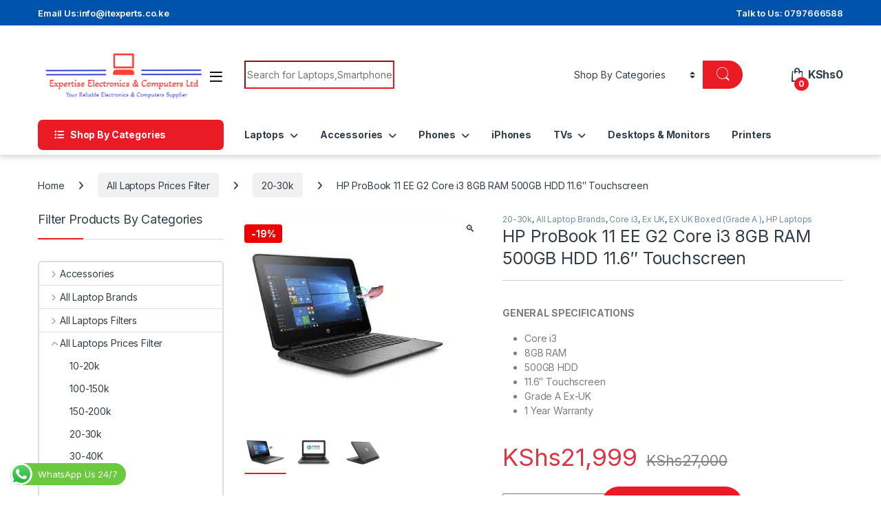

--- FILE ---
content_type: text/html; charset=UTF-8
request_url: https://www.ictshop.co.ke/product/hp-probook-11-ee-g2-core-i3-8gb-ram-500gb-hdd-11-6%E2%80%B3-touchscreen/
body_size: 24120
content:
<!DOCTYPE html>
<html lang="en-US">
<head>
<meta charset="UTF-8">
<meta name="viewport" content="width=device-width, initial-scale=1">
<link rel="profile" href="http://gmpg.org/xfn/11">
<link rel="pingback" href="https://www.ictshop.co.ke/xmlrpc.php">

<meta name='robots' content='index, follow, max-image-preview:large, max-snippet:-1, max-video-preview:-1' />
	<style>img:is([sizes="auto" i], [sizes^="auto," i]) { contain-intrinsic-size: 3000px 1500px }</style>
	
	<!-- This site is optimized with the Yoast SEO Premium plugin v21.5 (Yoast SEO v26.8) - https://yoast.com/product/yoast-seo-premium-wordpress/ -->
	<title>HP ProBook 11 EE- G2- Core i3 8GB RAM 500GB HDD</title>
	<meta name="description" content="HP ProBook 11 EE- G2- Core i3 8GB RAM 500GB HDD Best Price in Nairobi Kenya order &amp; Pay on Delivery Countrywide Call 0716000565" />
	<link rel="canonical" href="https://www.ictshop.co.ke/product/hp-probook-11-ee-g2-core-i3-8gb-ram-500gb-hdd-11-6″-touchscreen/" />
	<meta property="og:locale" content="en_US" />
	<meta property="og:type" content="product" />
	<meta property="og:title" content="HP ProBook 11 EE G2 Core i3 8GB RAM 500GB HDD 11.6″ Touchscreen" />
	<meta property="og:description" content="HP ProBook 11 EE- G2- Core i3 8GB RAM 500GB HDD Best Price in Nairobi Kenya order &amp; Pay on Delivery Countrywide Call 0716000565" />
	<meta property="og:url" content="https://www.ictshop.co.ke/product/hp-probook-11-ee-g2-core-i3-8gb-ram-500gb-hdd-11-6″-touchscreen/" />
	<meta property="og:site_name" content="Expertise Electronics &amp; Computers Ltd" />
	<meta property="article:modified_time" content="2025-01-17T15:42:35+00:00" />
	<meta property="og:image" content="https://www.ictshop.co.ke/wp-content/uploads/2023/11/Untitled-2-3.jpg.webp" />
	<meta property="og:image:width" content="300" />
	<meta property="og:image:height" content="300" />
	<meta property="og:image:type" content="image/webp" /><meta property="og:image" content="https://www.ictshop.co.ke/wp-content/uploads/2023/11/Untitled-23-2.jpg.webp" />
	<meta property="og:image:width" content="300" />
	<meta property="og:image:height" content="300" />
	<meta property="og:image:type" content="image/webp" /><meta property="og:image" content="https://www.ictshop.co.ke/wp-content/uploads/2023/11/Untitled-22-2.jpg.webp" />
	<meta property="og:image:width" content="300" />
	<meta property="og:image:height" content="300" />
	<meta property="og:image:type" content="image/webp" />
	<meta name="twitter:card" content="summary_large_image" />
	<meta name="twitter:site" content="@zuridigital" />
	<meta name="twitter:label1" content="Price" />
	<meta name="twitter:data1" content="KShs21,999" />
	<meta name="twitter:label2" content="Availability" />
	<meta name="twitter:data2" content="In stock" />
	<script type="application/ld+json" class="yoast-schema-graph">{"@context":"https://schema.org","@graph":[{"@type":["WebPage","ItemPage"],"@id":"https://www.ictshop.co.ke/product/hp-probook-11-ee-g2-core-i3-8gb-ram-500gb-hdd-11-6%e2%80%b3-touchscreen/","url":"https://www.ictshop.co.ke/product/hp-probook-11-ee-g2-core-i3-8gb-ram-500gb-hdd-11-6%e2%80%b3-touchscreen/","name":"HP ProBook 11 EE- G2- Core i3 8GB RAM 500GB HDD","isPartOf":{"@id":"https://www.ictshop.co.ke/#website"},"primaryImageOfPage":{"@id":"https://www.ictshop.co.ke/product/hp-probook-11-ee-g2-core-i3-8gb-ram-500gb-hdd-11-6%e2%80%b3-touchscreen/#primaryimage"},"image":{"@id":"https://www.ictshop.co.ke/product/hp-probook-11-ee-g2-core-i3-8gb-ram-500gb-hdd-11-6%e2%80%b3-touchscreen/#primaryimage"},"thumbnailUrl":"https://www.ictshop.co.ke/wp-content/uploads/2023/11/Untitled-2-3.jpg.webp","description":"HP ProBook 11 EE- G2- Core i3 8GB RAM 500GB HDD Best Price in Nairobi Kenya order & Pay on Delivery Countrywide Call 0716000565","breadcrumb":{"@id":"https://www.ictshop.co.ke/product/hp-probook-11-ee-g2-core-i3-8gb-ram-500gb-hdd-11-6%e2%80%b3-touchscreen/#breadcrumb"},"inLanguage":"en-US","potentialAction":{"@type":"BuyAction","target":"https://www.ictshop.co.ke/product/hp-probook-11-ee-g2-core-i3-8gb-ram-500gb-hdd-11-6″-touchscreen/"}},{"@type":"ImageObject","inLanguage":"en-US","@id":"https://www.ictshop.co.ke/product/hp-probook-11-ee-g2-core-i3-8gb-ram-500gb-hdd-11-6%e2%80%b3-touchscreen/#primaryimage","url":"https://www.ictshop.co.ke/wp-content/uploads/2023/11/Untitled-2-3.jpg.webp","contentUrl":"https://www.ictshop.co.ke/wp-content/uploads/2023/11/Untitled-2-3.jpg.webp","width":300,"height":300},{"@type":"BreadcrumbList","@id":"https://www.ictshop.co.ke/product/hp-probook-11-ee-g2-core-i3-8gb-ram-500gb-hdd-11-6%e2%80%b3-touchscreen/#breadcrumb","itemListElement":[{"@type":"ListItem","position":1,"name":"Home","item":"https://www.ictshop.co.ke/"},{"@type":"ListItem","position":2,"name":"Shop","item":"https://www.ictshop.co.ke/shop/"},{"@type":"ListItem","position":3,"name":"HP ProBook 11 EE G2 Core i3 8GB RAM 500GB HDD 11.6″ Touchscreen"}]},{"@type":"WebSite","@id":"https://www.ictshop.co.ke/#website","url":"https://www.ictshop.co.ke/","name":"Expertise Electronics &amp; Computers Ltd","description":"Laptop Shop in Kenya","publisher":{"@id":"https://www.ictshop.co.ke/#organization"},"potentialAction":[{"@type":"SearchAction","target":{"@type":"EntryPoint","urlTemplate":"https://www.ictshop.co.ke/?s={search_term_string}"},"query-input":{"@type":"PropertyValueSpecification","valueRequired":true,"valueName":"search_term_string"}}],"inLanguage":"en-US"},{"@type":"Organization","@id":"https://www.ictshop.co.ke/#organization","name":"Expertise Electronics &amp; Computers Ltd","url":"https://www.ictshop.co.ke/","logo":{"@type":"ImageObject","inLanguage":"en-US","@id":"https://www.ictshop.co.ke/#/schema/logo/image/","url":"https://www.ictshop.co.ke/wp-content/uploads/2021/08/zuri-logo.png","contentUrl":"https://www.ictshop.co.ke/wp-content/uploads/2021/08/zuri-logo.png","width":225,"height":99,"caption":"Expertise Electronics &amp; Computers Ltd"},"image":{"@id":"https://www.ictshop.co.ke/#/schema/logo/image/"},"sameAs":["https://www.facebook.com/Zurimall/","https://x.com/zuridigital","https://www.instagram.com/zuridigitalsolutions"]}]}</script>
	<meta property="product:price:amount" content="21999" />
	<meta property="product:price:currency" content="KES" />
	<meta property="og:availability" content="instock" />
	<meta property="product:availability" content="instock" />
	<meta property="product:condition" content="new" />
	<!-- / Yoast SEO Premium plugin. -->


<link rel='dns-prefetch' href='//fonts.googleapis.com' />
<link rel="alternate" type="application/rss+xml" title="Expertise Electronics &amp; Computers Ltd &raquo; Feed" href="https://www.ictshop.co.ke/feed/" />
<link rel="alternate" type="application/rss+xml" title="Expertise Electronics &amp; Computers Ltd &raquo; Comments Feed" href="https://www.ictshop.co.ke/comments/feed/" />
<link rel="alternate" type="application/rss+xml" title="Expertise Electronics &amp; Computers Ltd &raquo; HP ProBook 11 EE G2 Core i3 8GB RAM 500GB HDD 11.6″ Touchscreen Comments Feed" href="https://www.ictshop.co.ke/product/hp-probook-11-ee-g2-core-i3-8gb-ram-500gb-hdd-11-6%e2%80%b3-touchscreen/feed/" />
<script type="text/javascript">
/* <![CDATA[ */
window._wpemojiSettings = {"baseUrl":"https:\/\/s.w.org\/images\/core\/emoji\/16.0.1\/72x72\/","ext":".png","svgUrl":"https:\/\/s.w.org\/images\/core\/emoji\/16.0.1\/svg\/","svgExt":".svg","source":{"concatemoji":"https:\/\/www.ictshop.co.ke\/wp-includes\/js\/wp-emoji-release.min.js?ver=6.8.3"}};
/*! This file is auto-generated */
!function(s,n){var o,i,e;function c(e){try{var t={supportTests:e,timestamp:(new Date).valueOf()};sessionStorage.setItem(o,JSON.stringify(t))}catch(e){}}function p(e,t,n){e.clearRect(0,0,e.canvas.width,e.canvas.height),e.fillText(t,0,0);var t=new Uint32Array(e.getImageData(0,0,e.canvas.width,e.canvas.height).data),a=(e.clearRect(0,0,e.canvas.width,e.canvas.height),e.fillText(n,0,0),new Uint32Array(e.getImageData(0,0,e.canvas.width,e.canvas.height).data));return t.every(function(e,t){return e===a[t]})}function u(e,t){e.clearRect(0,0,e.canvas.width,e.canvas.height),e.fillText(t,0,0);for(var n=e.getImageData(16,16,1,1),a=0;a<n.data.length;a++)if(0!==n.data[a])return!1;return!0}function f(e,t,n,a){switch(t){case"flag":return n(e,"\ud83c\udff3\ufe0f\u200d\u26a7\ufe0f","\ud83c\udff3\ufe0f\u200b\u26a7\ufe0f")?!1:!n(e,"\ud83c\udde8\ud83c\uddf6","\ud83c\udde8\u200b\ud83c\uddf6")&&!n(e,"\ud83c\udff4\udb40\udc67\udb40\udc62\udb40\udc65\udb40\udc6e\udb40\udc67\udb40\udc7f","\ud83c\udff4\u200b\udb40\udc67\u200b\udb40\udc62\u200b\udb40\udc65\u200b\udb40\udc6e\u200b\udb40\udc67\u200b\udb40\udc7f");case"emoji":return!a(e,"\ud83e\udedf")}return!1}function g(e,t,n,a){var r="undefined"!=typeof WorkerGlobalScope&&self instanceof WorkerGlobalScope?new OffscreenCanvas(300,150):s.createElement("canvas"),o=r.getContext("2d",{willReadFrequently:!0}),i=(o.textBaseline="top",o.font="600 32px Arial",{});return e.forEach(function(e){i[e]=t(o,e,n,a)}),i}function t(e){var t=s.createElement("script");t.src=e,t.defer=!0,s.head.appendChild(t)}"undefined"!=typeof Promise&&(o="wpEmojiSettingsSupports",i=["flag","emoji"],n.supports={everything:!0,everythingExceptFlag:!0},e=new Promise(function(e){s.addEventListener("DOMContentLoaded",e,{once:!0})}),new Promise(function(t){var n=function(){try{var e=JSON.parse(sessionStorage.getItem(o));if("object"==typeof e&&"number"==typeof e.timestamp&&(new Date).valueOf()<e.timestamp+604800&&"object"==typeof e.supportTests)return e.supportTests}catch(e){}return null}();if(!n){if("undefined"!=typeof Worker&&"undefined"!=typeof OffscreenCanvas&&"undefined"!=typeof URL&&URL.createObjectURL&&"undefined"!=typeof Blob)try{var e="postMessage("+g.toString()+"("+[JSON.stringify(i),f.toString(),p.toString(),u.toString()].join(",")+"));",a=new Blob([e],{type:"text/javascript"}),r=new Worker(URL.createObjectURL(a),{name:"wpTestEmojiSupports"});return void(r.onmessage=function(e){c(n=e.data),r.terminate(),t(n)})}catch(e){}c(n=g(i,f,p,u))}t(n)}).then(function(e){for(var t in e)n.supports[t]=e[t],n.supports.everything=n.supports.everything&&n.supports[t],"flag"!==t&&(n.supports.everythingExceptFlag=n.supports.everythingExceptFlag&&n.supports[t]);n.supports.everythingExceptFlag=n.supports.everythingExceptFlag&&!n.supports.flag,n.DOMReady=!1,n.readyCallback=function(){n.DOMReady=!0}}).then(function(){return e}).then(function(){var e;n.supports.everything||(n.readyCallback(),(e=n.source||{}).concatemoji?t(e.concatemoji):e.wpemoji&&e.twemoji&&(t(e.twemoji),t(e.wpemoji)))}))}((window,document),window._wpemojiSettings);
/* ]]> */
</script>
<link rel='stylesheet' id='ht_ctc_main_css-css' href='https://www.ictshop.co.ke/wp-content/plugins/click-to-chat-for-whatsapp/new/inc/assets/css/main.css?ver=4.36' type='text/css' media='all' />
<style id='wp-emoji-styles-inline-css' type='text/css'>

	img.wp-smiley, img.emoji {
		display: inline !important;
		border: none !important;
		box-shadow: none !important;
		height: 1em !important;
		width: 1em !important;
		margin: 0 0.07em !important;
		vertical-align: -0.1em !important;
		background: none !important;
		padding: 0 !important;
	}
</style>
<link rel='stylesheet' id='photoswipe-css' href='https://www.ictshop.co.ke/wp-content/plugins/woocommerce/assets/css/photoswipe/photoswipe.min.css?ver=10.4.3' type='text/css' media='all' />
<link rel='stylesheet' id='photoswipe-default-skin-css' href='https://www.ictshop.co.ke/wp-content/plugins/woocommerce/assets/css/photoswipe/default-skin/default-skin.min.css?ver=10.4.3' type='text/css' media='all' />
<style id='woocommerce-inline-inline-css' type='text/css'>
.woocommerce form .form-row .required { visibility: visible; }
</style>
<link rel='stylesheet' id='xml-for-google-merchant-center-css' href='https://www.ictshop.co.ke/wp-content/plugins/xml-for-google-merchant-center/public/css/xfgmc-public.css?ver=4.0.10' type='text/css' media='all' />
<link rel='stylesheet' id='electro-fonts-css' href='https://fonts.googleapis.com/css2?family=Inter:wght@300;400;600;700&#038;display=swap' type='text/css' media='all' />
<link rel='stylesheet' id='font-electro-css' href='https://www.ictshop.co.ke/wp-content/themes/electro/assets/css/font-electro.css?ver=3.5.5' type='text/css' media='all' />
<link rel='stylesheet' id='fontawesome-css' href='https://www.ictshop.co.ke/wp-content/themes/electro/assets/vendor/fontawesome/css/all.min.css?ver=3.5.5' type='text/css' media='all' />
<link rel='stylesheet' id='animate-css-css' href='https://www.ictshop.co.ke/wp-content/themes/electro/assets/vendor/animate.css/animate.min.css?ver=3.5.5' type='text/css' media='all' />
<link rel='stylesheet' id='electro-style-css' href='https://www.ictshop.co.ke/wp-content/themes/electro/style.min.css?ver=3.5.5' type='text/css' media='all' />
<link rel='stylesheet' id='electro-color-css' href='https://www.ictshop.co.ke/wp-content/themes/electro/assets/css/colors/red.min.css?ver=3.5.5' type='text/css' media='all' />
<script type="text/javascript" src="https://www.ictshop.co.ke/wp-includes/js/jquery/jquery.min.js?ver=3.7.1" id="jquery-core-js"></script>
<script type="text/javascript" src="https://www.ictshop.co.ke/wp-includes/js/jquery/jquery-migrate.min.js?ver=3.4.1" id="jquery-migrate-js"></script>
<script type="text/javascript" src="https://www.ictshop.co.ke/wp-content/plugins/woocommerce/assets/js/jquery-blockui/jquery.blockUI.min.js?ver=2.7.0-wc.10.4.3" id="wc-jquery-blockui-js" data-wp-strategy="defer"></script>
<script type="text/javascript" id="wc-add-to-cart-js-extra">
/* <![CDATA[ */
var wc_add_to_cart_params = {"ajax_url":"\/wp-admin\/admin-ajax.php","wc_ajax_url":"\/?wc-ajax=%%endpoint%%","i18n_view_cart":"View cart","cart_url":"https:\/\/www.ictshop.co.ke\/cart\/","is_cart":"","cart_redirect_after_add":"yes"};
/* ]]> */
</script>
<script type="text/javascript" src="https://www.ictshop.co.ke/wp-content/plugins/woocommerce/assets/js/frontend/add-to-cart.min.js?ver=10.4.3" id="wc-add-to-cart-js" data-wp-strategy="defer"></script>
<script type="text/javascript" src="https://www.ictshop.co.ke/wp-content/plugins/woocommerce/assets/js/zoom/jquery.zoom.min.js?ver=1.7.21-wc.10.4.3" id="wc-zoom-js" defer="defer" data-wp-strategy="defer"></script>
<script type="text/javascript" src="https://www.ictshop.co.ke/wp-content/plugins/woocommerce/assets/js/flexslider/jquery.flexslider.min.js?ver=2.7.2-wc.10.4.3" id="wc-flexslider-js" defer="defer" data-wp-strategy="defer"></script>
<script type="text/javascript" src="https://www.ictshop.co.ke/wp-content/plugins/woocommerce/assets/js/photoswipe/photoswipe.min.js?ver=4.1.1-wc.10.4.3" id="wc-photoswipe-js" defer="defer" data-wp-strategy="defer"></script>
<script type="text/javascript" src="https://www.ictshop.co.ke/wp-content/plugins/woocommerce/assets/js/photoswipe/photoswipe-ui-default.min.js?ver=4.1.1-wc.10.4.3" id="wc-photoswipe-ui-default-js" defer="defer" data-wp-strategy="defer"></script>
<script type="text/javascript" id="wc-single-product-js-extra">
/* <![CDATA[ */
var wc_single_product_params = {"i18n_required_rating_text":"Please select a rating","i18n_rating_options":["1 of 5 stars","2 of 5 stars","3 of 5 stars","4 of 5 stars","5 of 5 stars"],"i18n_product_gallery_trigger_text":"View full-screen image gallery","review_rating_required":"yes","flexslider":{"rtl":false,"animation":"slide","smoothHeight":true,"directionNav":false,"controlNav":"thumbnails","slideshow":false,"animationSpeed":500,"animationLoop":false,"allowOneSlide":false},"zoom_enabled":"1","zoom_options":[],"photoswipe_enabled":"1","photoswipe_options":{"shareEl":false,"closeOnScroll":false,"history":false,"hideAnimationDuration":0,"showAnimationDuration":0},"flexslider_enabled":"1"};
/* ]]> */
</script>
<script type="text/javascript" src="https://www.ictshop.co.ke/wp-content/plugins/woocommerce/assets/js/frontend/single-product.min.js?ver=10.4.3" id="wc-single-product-js" defer="defer" data-wp-strategy="defer"></script>
<script type="text/javascript" src="https://www.ictshop.co.ke/wp-content/plugins/woocommerce/assets/js/js-cookie/js.cookie.min.js?ver=2.1.4-wc.10.4.3" id="wc-js-cookie-js" defer="defer" data-wp-strategy="defer"></script>
<script type="text/javascript" id="woocommerce-js-extra">
/* <![CDATA[ */
var woocommerce_params = {"ajax_url":"\/wp-admin\/admin-ajax.php","wc_ajax_url":"\/?wc-ajax=%%endpoint%%","i18n_password_show":"Show password","i18n_password_hide":"Hide password"};
/* ]]> */
</script>
<script type="text/javascript" src="https://www.ictshop.co.ke/wp-content/plugins/woocommerce/assets/js/frontend/woocommerce.min.js?ver=10.4.3" id="woocommerce-js" defer="defer" data-wp-strategy="defer"></script>
<script type="text/javascript" src="https://www.ictshop.co.ke/wp-content/plugins/xml-for-google-merchant-center/public/js/xfgmc-public.js?ver=4.0.10" id="xml-for-google-merchant-center-js"></script>
<script type="text/javascript" src="https://www.ictshop.co.ke/wp-content/plugins/js_composer/assets/js/vendors/woocommerce-add-to-cart.js?ver=8.0" id="vc_woocommerce-add-to-cart-js-js"></script>
<script type="text/javascript" id="wc-cart-fragments-js-extra">
/* <![CDATA[ */
var wc_cart_fragments_params = {"ajax_url":"\/wp-admin\/admin-ajax.php","wc_ajax_url":"\/?wc-ajax=%%endpoint%%","cart_hash_key":"wc_cart_hash_075d7796e425fbe655b1fcedc18e27c0","fragment_name":"wc_fragments_075d7796e425fbe655b1fcedc18e27c0","request_timeout":"5000"};
/* ]]> */
</script>
<script type="text/javascript" src="https://www.ictshop.co.ke/wp-content/plugins/woocommerce/assets/js/frontend/cart-fragments.min.js?ver=10.4.3" id="wc-cart-fragments-js" defer="defer" data-wp-strategy="defer"></script>
<script></script><link rel="https://api.w.org/" href="https://www.ictshop.co.ke/wp-json/" /><link rel="alternate" title="JSON" type="application/json" href="https://www.ictshop.co.ke/wp-json/wp/v2/product/9706" /><link rel="EditURI" type="application/rsd+xml" title="RSD" href="https://www.ictshop.co.ke/xmlrpc.php?rsd" />
<meta name="generator" content="WordPress 6.8.3" />
<meta name="generator" content="WooCommerce 10.4.3" />
<link rel='shortlink' href='https://www.ictshop.co.ke/?p=9706' />
<link rel="alternate" title="oEmbed (JSON)" type="application/json+oembed" href="https://www.ictshop.co.ke/wp-json/oembed/1.0/embed?url=https%3A%2F%2Fwww.ictshop.co.ke%2Fproduct%2Fhp-probook-11-ee-g2-core-i3-8gb-ram-500gb-hdd-11-6%25e2%2580%25b3-touchscreen%2F" />
<link rel="alternate" title="oEmbed (XML)" type="text/xml+oembed" href="https://www.ictshop.co.ke/wp-json/oembed/1.0/embed?url=https%3A%2F%2Fwww.ictshop.co.ke%2Fproduct%2Fhp-probook-11-ee-g2-core-i3-8gb-ram-500gb-hdd-11-6%25e2%2580%25b3-touchscreen%2F&#038;format=xml" />
<meta name="generator" content="Redux 4.5.10" /><script id="wpcp_disable_selection" type="text/javascript">
var image_save_msg='You are not allowed to save images!';
	var no_menu_msg='Context Menu disabled!';
	var smessage = "Content is protected !!";

function disableEnterKey(e)
{
	var elemtype = e.target.tagName;
	
	elemtype = elemtype.toUpperCase();
	
	if (elemtype == "TEXT" || elemtype == "TEXTAREA" || elemtype == "INPUT" || elemtype == "PASSWORD" || elemtype == "SELECT" || elemtype == "OPTION" || elemtype == "EMBED")
	{
		elemtype = 'TEXT';
	}
	
	if (e.ctrlKey){
     var key;
     if(window.event)
          key = window.event.keyCode;     //IE
     else
          key = e.which;     //firefox (97)
    //if (key != 17) alert(key);
     if (elemtype!= 'TEXT' && (key == 97 || key == 65 || key == 67 || key == 99 || key == 88 || key == 120 || key == 26 || key == 85  || key == 86 || key == 83 || key == 43 || key == 73))
     {
		if(wccp_free_iscontenteditable(e)) return true;
		show_wpcp_message('You are not allowed to copy content or view source');
		return false;
     }else
     	return true;
     }
}


/*For contenteditable tags*/
function wccp_free_iscontenteditable(e)
{
	var e = e || window.event; // also there is no e.target property in IE. instead IE uses window.event.srcElement
  	
	var target = e.target || e.srcElement;

	var elemtype = e.target.nodeName;
	
	elemtype = elemtype.toUpperCase();
	
	var iscontenteditable = "false";
		
	if(typeof target.getAttribute!="undefined" ) iscontenteditable = target.getAttribute("contenteditable"); // Return true or false as string
	
	var iscontenteditable2 = false;
	
	if(typeof target.isContentEditable!="undefined" ) iscontenteditable2 = target.isContentEditable; // Return true or false as boolean

	if(target.parentElement.isContentEditable) iscontenteditable2 = true;
	
	if (iscontenteditable == "true" || iscontenteditable2 == true)
	{
		if(typeof target.style!="undefined" ) target.style.cursor = "text";
		
		return true;
	}
}

////////////////////////////////////
function disable_copy(e)
{	
	var e = e || window.event; // also there is no e.target property in IE. instead IE uses window.event.srcElement
	
	var elemtype = e.target.tagName;
	
	elemtype = elemtype.toUpperCase();
	
	if (elemtype == "TEXT" || elemtype == "TEXTAREA" || elemtype == "INPUT" || elemtype == "PASSWORD" || elemtype == "SELECT" || elemtype == "OPTION" || elemtype == "EMBED")
	{
		elemtype = 'TEXT';
	}
	
	if(wccp_free_iscontenteditable(e)) return true;
	
	var isSafari = /Safari/.test(navigator.userAgent) && /Apple Computer/.test(navigator.vendor);
	
	var checker_IMG = '';
	if (elemtype == "IMG" && checker_IMG == 'checked' && e.detail >= 2) {show_wpcp_message(alertMsg_IMG);return false;}
	if (elemtype != "TEXT")
	{
		if (smessage !== "" && e.detail == 2)
			show_wpcp_message(smessage);
		
		if (isSafari)
			return true;
		else
			return false;
	}	
}

//////////////////////////////////////////
function disable_copy_ie()
{
	var e = e || window.event;
	var elemtype = window.event.srcElement.nodeName;
	elemtype = elemtype.toUpperCase();
	if(wccp_free_iscontenteditable(e)) return true;
	if (elemtype == "IMG") {show_wpcp_message(alertMsg_IMG);return false;}
	if (elemtype != "TEXT" && elemtype != "TEXTAREA" && elemtype != "INPUT" && elemtype != "PASSWORD" && elemtype != "SELECT" && elemtype != "OPTION" && elemtype != "EMBED")
	{
		return false;
	}
}	
function reEnable()
{
	return true;
}
document.onkeydown = disableEnterKey;
document.onselectstart = disable_copy_ie;
if(navigator.userAgent.indexOf('MSIE')==-1)
{
	document.onmousedown = disable_copy;
	document.onclick = reEnable;
}
function disableSelection(target)
{
    //For IE This code will work
    if (typeof target.onselectstart!="undefined")
    target.onselectstart = disable_copy_ie;
    
    //For Firefox This code will work
    else if (typeof target.style.MozUserSelect!="undefined")
    {target.style.MozUserSelect="none";}
    
    //All other  (ie: Opera) This code will work
    else
    target.onmousedown=function(){return false}
    target.style.cursor = "default";
}
//Calling the JS function directly just after body load
window.onload = function(){disableSelection(document.body);};

//////////////////special for safari Start////////////////
var onlongtouch;
var timer;
var touchduration = 1000; //length of time we want the user to touch before we do something

var elemtype = "";
function touchstart(e) {
	var e = e || window.event;
  // also there is no e.target property in IE.
  // instead IE uses window.event.srcElement
  	var target = e.target || e.srcElement;
	
	elemtype = window.event.srcElement.nodeName;
	
	elemtype = elemtype.toUpperCase();
	
	if(!wccp_pro_is_passive()) e.preventDefault();
	if (!timer) {
		timer = setTimeout(onlongtouch, touchduration);
	}
}

function touchend() {
    //stops short touches from firing the event
    if (timer) {
        clearTimeout(timer);
        timer = null;
    }
	onlongtouch();
}

onlongtouch = function(e) { //this will clear the current selection if anything selected
	
	if (elemtype != "TEXT" && elemtype != "TEXTAREA" && elemtype != "INPUT" && elemtype != "PASSWORD" && elemtype != "SELECT" && elemtype != "EMBED" && elemtype != "OPTION")	
	{
		if (window.getSelection) {
			if (window.getSelection().empty) {  // Chrome
			window.getSelection().empty();
			} else if (window.getSelection().removeAllRanges) {  // Firefox
			window.getSelection().removeAllRanges();
			}
		} else if (document.selection) {  // IE?
			document.selection.empty();
		}
		return false;
	}
};

document.addEventListener("DOMContentLoaded", function(event) { 
    window.addEventListener("touchstart", touchstart, false);
    window.addEventListener("touchend", touchend, false);
});

function wccp_pro_is_passive() {

  var cold = false,
  hike = function() {};

  try {
	  const object1 = {};
  var aid = Object.defineProperty(object1, 'passive', {
  get() {cold = true}
  });
  window.addEventListener('test', hike, aid);
  window.removeEventListener('test', hike, aid);
  } catch (e) {}

  return cold;
}
/*special for safari End*/
</script>
<script id="wpcp_disable_Right_Click" type="text/javascript">
document.ondragstart = function() { return false;}
	function nocontext(e) {
	   return false;
	}
	document.oncontextmenu = nocontext;
</script>
<style>
.unselectable
{
-moz-user-select:none;
-webkit-user-select:none;
cursor: default;
}
html
{
-webkit-touch-callout: none;
-webkit-user-select: none;
-khtml-user-select: none;
-moz-user-select: none;
-ms-user-select: none;
user-select: none;
-webkit-tap-highlight-color: rgba(0,0,0,0);
}
</style>
<script id="wpcp_css_disable_selection" type="text/javascript">
var e = document.getElementsByTagName('body')[0];
if(e)
{
	e.setAttribute('unselectable',"on");
}
</script>
	<noscript><style>.woocommerce-product-gallery{ opacity: 1 !important; }</style></noscript>
	<meta name="generator" content="Powered by WPBakery Page Builder - drag and drop page builder for WordPress."/>
<link rel="icon" href="https://www.ictshop.co.ke/wp-content/uploads/2025/05/cropped-Capture-32x32.png" sizes="32x32" />
<link rel="icon" href="https://www.ictshop.co.ke/wp-content/uploads/2025/05/cropped-Capture-192x192.png" sizes="192x192" />
<link rel="apple-touch-icon" href="https://www.ictshop.co.ke/wp-content/uploads/2025/05/cropped-Capture-180x180.png" />
<meta name="msapplication-TileImage" content="https://www.ictshop.co.ke/wp-content/uploads/2025/05/cropped-Capture-270x270.png" />
		<style type="text/css" id="wp-custom-css">
			
.woocommerce-loop-product__title { color: #0053ad;}
.product_list_widget .product-title {color: #0053ad; }

.electro-navbar-primary .nav > .menu-item > a {font-weight: 700;}

.owl-item > .product.hover .product-inner, .owl-item > .product:hover .product-inner, .products:not(.electro-v1) > .product.hover .product-inner, .products:not(.electro-v1) > .product:hover .product-inner {
    position: absolute;
    width: 100%;
    height: auto;
    min-height: 100%;
    box-shadow: 0 0 8px 0 rgba(1,1,1,.2);
    background-color: #fff;
      -webkit-transition: all .2s ease-in-out;
  -moz-transition: all .2s ease-in-out;
  -o-transition: all .2s ease-in-out;
  transition: all .2s ease-in-out;
}

.owl-item > .product .product-inner, .owl-item > .product .product-inner, .products:not(.electro-v1) > .product .product-inner, .products:not(.electro-v1) > .product .product-inner {

      -webkit-transition: all .2s ease-in-out;
  -moz-transition: all .2s ease-in-out;
  -o-transition: all .2s ease-in-out;
  transition: all .2s ease-in-out;
}


.owl-item > .product.hover .product-inner, .owl-item > .product:hover .product-inner, .products:not(.electro-v1) > .product.hover .product-inner, .products:not(.electro-v1) > .product:hover .product-inner {      -webkit-transition: all .2s ease-in-out;
  -moz-transition: all .2s ease-in-out;
  -o-transition: all .2s ease-in-out;
  transition: all .2s ease-in-out;}
  
.owl-dots {margin-top:40px !important;}



.top-bar {
    border-bottom: 0;
    background-color: #0053ad;
}

.top-bar .nav-inline .menu-item > a {
    color: #FFFCED;
    font-weight: 600;
}

ul#menu-vertical-menu-1 {
    border: 1px solid #ed1c24;
}

.copyright-bar {font-size:.8em; }
	
.copyright-bar {background-color: #0053ad;}

.site-footer {background-color: #fff;}

.product_list_widget .wp-post-image, .product_list_widget img {
    border: 1px solid #ed1c24;
    background-color: #fff;
    border-radius: 7px;
}

.footer-widgets .widget-title {font-weight: bolder;
color: #ed1c24;}

.reconbranding {color:#ff0000;}

.reconbranding:hover {color:#000;
	cursor: pointer;
}

.footer-widgets .textwidget p {
    margin-top: 0;
    margin-bottom: 0;
} 

section header .h1::after, section header h1::after {
    content: ' ';
    border-bottom: 3.5px solid #0098da;
    display: block;
    position: absolute;
    bottom: -1px;
    width: 100%;
}

.footer-widgets .widget-title::after {
	border-bottom: 3.5px solid #0053ad;}

.myf-icon .fa {font-size: 15px !important;}


.ins .woocommerce-Price-amount amount {float: left;

clear: both;}

.del .woocommerce-Price-amount amount {float: left;

clear: both;}

.electro-navbar-primary {
    width: 100vw;
    position: relative;
    margin-left: calc(-50vw + 50% - 0px);
}

}

@media only screen and (min-width: 480px) {
	
	.tp-bgimg { background-size: cover !important;}

	.mobile-handheld-department ul.nav li a {font-size: 12px;}	

.header-logo {width: 130px;}


}

@media only screen and (min-width: 768px) {
	
}

@media only screen and (min-width: 992px) {
		.top-bar {display:block;}
	
	.site-content {
    margin-bottom: 2.857em !important;
}
	
}

@media only screen and (min-width: 1200px) {
}		</style>
		<noscript><style> .wpb_animate_when_almost_visible { opacity: 1; }</style></noscript></head>

<body class="wp-singular product-template-default single single-product postid-9706 wp-custom-logo wp-theme-electro theme-electro woocommerce woocommerce-page woocommerce-no-js unselectable left-sidebar normal wpb-js-composer js-comp-ver-8.0 vc_responsive">
    <div class="off-canvas-wrapper w-100 position-relative">
<div id="page" class="hfeed site">
    		<a class="skip-link screen-reader-text visually-hidden" href="#site-navigation">Skip to navigation</a>
		<a class="skip-link screen-reader-text visually-hidden" href="#content">Skip to content</a>
		
			
		<div class="top-bar">
			<div class="container clearfix">
			<ul id="menu-top-bar-left" class="nav nav-inline float-start electro-animate-dropdown flip"><li id="menu-item-5632" class="menu-item menu-item-type-custom menu-item-object-custom menu-item-5632"><a title="Email Us:info@itexperts.co.ke" href="#">Email Us:info@itexperts.co.ke</a></li>
</ul><ul id="menu-top-bar-right" class="nav nav-inline float-end electro-animate-dropdown flip"><li id="menu-item-1580" class="menu-item menu-item-type-custom menu-item-object-custom menu-item-1580"><a title="Talk to Us: 0797666588" href="tel:+254797666588">Talk to Us: 0797666588</a></li>
</ul>			</div>
		</div><!-- /.top-bar -->

			
    
    <header id="masthead" class="site-header header-v1 stick-this">

        <div class="container hidden-lg-down d-none d-xl-block">
            		<div class="masthead row align-items-center">
				<div class="header-logo-area d-flex justify-content-between align-items-center">
					<div class="header-site-branding">
				<a href="https://www.ictshop.co.ke/" class="header-logo-link">
					<img src="https://www.ictshop.co.ke/wp-content/uploads/2025/05/Capture.png" alt="Expertise Electronics &amp; Computers Ltd" class="img-header-logo" width="325" height="104" />
				</a>
			</div>
					<div class="off-canvas-navigation-wrapper ">
			<div class="off-canvas-navbar-toggle-buttons clearfix">
				<button class="navbar-toggler navbar-toggle-hamburger " type="button">
					<i class="ec ec-menu"></i>
				</button>
				<button class="navbar-toggler navbar-toggle-close " type="button">
					<i class="ec ec-close-remove"></i>
				</button>
			</div>

			<div class="off-canvas-navigation
							 light" id="default-oc-header">
				<ul id="menu-mobile-menu" class="nav nav-inline yamm"><li id="menu-item-6480" class="menu-item menu-item-type-taxonomy menu-item-object-product_cat menu-item-6480"><a title="iPhones" href="https://www.ictshop.co.ke/product-category/iphones/">iPhones</a></li>
<li id="menu-item-6443" class="menu-item menu-item-type-custom menu-item-object-custom menu-item-has-children menu-item-6443 dropdown"><a title="Phones" href="#" data-bs-toggle="dropdown" class="dropdown-toggle" aria-haspopup="true">Phones</a>
<ul role="menu" class=" dropdown-menu">
	<li id="menu-item-6450" class="menu-item menu-item-type-taxonomy menu-item-object-product_cat menu-item-6450"><a title="Infinix" href="https://www.ictshop.co.ke/product-category/phones/infinix/">Infinix</a></li>
	<li id="menu-item-6451" class="menu-item menu-item-type-taxonomy menu-item-object-product_cat menu-item-6451"><a title="Nokia" href="https://www.ictshop.co.ke/product-category/phones/nokia/">Nokia</a></li>
	<li id="menu-item-6452" class="menu-item menu-item-type-taxonomy menu-item-object-product_cat menu-item-6452"><a title="OnePlus" href="https://www.ictshop.co.ke/product-category/phones/oneplus/">OnePlus</a></li>
	<li id="menu-item-6453" class="menu-item menu-item-type-taxonomy menu-item-object-product_cat menu-item-6453"><a title="Oppo" href="https://www.ictshop.co.ke/product-category/phones/oppo/">Oppo</a></li>
	<li id="menu-item-6454" class="menu-item menu-item-type-taxonomy menu-item-object-product_cat menu-item-6454"><a title="Redmi" href="https://www.ictshop.co.ke/product-category/phones/redmi/">Redmi</a></li>
	<li id="menu-item-6455" class="menu-item menu-item-type-taxonomy menu-item-object-product_cat menu-item-6455"><a title="Samsung" href="https://www.ictshop.co.ke/product-category/phones/samsung/">Samsung</a></li>
	<li id="menu-item-6456" class="menu-item menu-item-type-taxonomy menu-item-object-product_cat menu-item-6456"><a title="Techno" href="https://www.ictshop.co.ke/product-category/phones/techno/">Techno</a></li>
</ul>
</li>
<li id="menu-item-6447" class="menu-item menu-item-type-custom menu-item-object-custom menu-item-has-children menu-item-6447 dropdown"><a title="Laptops" href="#" data-bs-toggle="dropdown" class="dropdown-toggle" aria-haspopup="true">Laptops</a>
<ul role="menu" class=" dropdown-menu">
	<li id="menu-item-6460" class="menu-item menu-item-type-taxonomy menu-item-object-product_cat current-product-ancestor current-menu-parent current-product-parent menu-item-6460"><a title="HP Laptops" href="https://www.ictshop.co.ke/product-category/all-laptops/hp-laptops/">HP Laptops</a></li>
	<li id="menu-item-6461" class="menu-item menu-item-type-taxonomy menu-item-object-product_cat menu-item-6461"><a title="Lenovo Laptops" href="https://www.ictshop.co.ke/product-category/all-laptops/lenovo-laptops/">Lenovo Laptops</a></li>
	<li id="menu-item-6462" class="menu-item menu-item-type-taxonomy menu-item-object-product_cat menu-item-6462"><a title="Macbook Laptops" href="https://www.ictshop.co.ke/product-category/all-laptops/macbook-laptops/">Macbook Laptops</a></li>
	<li id="menu-item-6457" class="menu-item menu-item-type-taxonomy menu-item-object-product_cat menu-item-6457"><a title="Acer Laptops" href="https://www.ictshop.co.ke/product-category/all-laptops/acer-laptops/">Acer Laptops</a></li>
	<li id="menu-item-6458" class="menu-item menu-item-type-taxonomy menu-item-object-product_cat menu-item-6458"><a title="Asus Laptops" href="https://www.ictshop.co.ke/product-category/all-laptops/asus-laptops/">Asus Laptops</a></li>
	<li id="menu-item-6459" class="menu-item menu-item-type-taxonomy menu-item-object-product_cat menu-item-6459"><a title="Dell Laptops" href="https://www.ictshop.co.ke/product-category/all-laptops/dell-laptops/">Dell Laptops</a></li>
	<li id="menu-item-6463" class="menu-item menu-item-type-taxonomy menu-item-object-product_cat menu-item-6463"><a title="Other Laptops" href="https://www.ictshop.co.ke/product-category/all-laptops/other-laptops/">Other Laptops</a></li>
</ul>
</li>
<li id="menu-item-6445" class="menu-item menu-item-type-custom menu-item-object-custom menu-item-has-children menu-item-6445 dropdown"><a title="Desktops &amp; Monitors" href="#" data-bs-toggle="dropdown" class="dropdown-toggle" aria-haspopup="true">Desktops &#038; Monitors</a>
<ul role="menu" class=" dropdown-menu">
	<li id="menu-item-6469" class="menu-item menu-item-type-taxonomy menu-item-object-product_cat menu-item-6469"><a title="Desktops" href="https://www.ictshop.co.ke/product-category/desktops/">Desktops</a></li>
	<li id="menu-item-6470" class="menu-item menu-item-type-taxonomy menu-item-object-product_cat menu-item-6470"><a title="Monitors" href="https://www.ictshop.co.ke/product-category/monitors/">Monitors</a></li>
</ul>
</li>
<li id="menu-item-6444" class="menu-item menu-item-type-custom menu-item-object-custom menu-item-has-children menu-item-6444 dropdown"><a title="TVs &amp; Hometheaters" href="#" data-bs-toggle="dropdown" class="dropdown-toggle" aria-haspopup="true">TVs &#038; Hometheaters</a>
<ul role="menu" class=" dropdown-menu">
	<li id="menu-item-6471" class="menu-item menu-item-type-taxonomy menu-item-object-product_cat menu-item-6471"><a title="Hisense Tvs" href="https://www.ictshop.co.ke/product-category/tvs-hometheaters/hisense-tvs/">Hisense Tvs</a></li>
	<li id="menu-item-6472" class="menu-item menu-item-type-taxonomy menu-item-object-product_cat menu-item-6472"><a title="Lg Tvs" href="https://www.ictshop.co.ke/product-category/tvs-hometheaters/lg-tvs/">Lg Tvs</a></li>
	<li id="menu-item-6473" class="menu-item menu-item-type-taxonomy menu-item-object-product_cat menu-item-6473"><a title="Samsung Tvs" href="https://www.ictshop.co.ke/product-category/tvs-hometheaters/samsung-tvs/">Samsung Tvs</a></li>
	<li id="menu-item-6474" class="menu-item menu-item-type-taxonomy menu-item-object-product_cat menu-item-6474"><a title="Skyworth Tvs" href="https://www.ictshop.co.ke/product-category/tvs-hometheaters/skyworth-tvs/">Skyworth Tvs</a></li>
	<li id="menu-item-6475" class="menu-item menu-item-type-taxonomy menu-item-object-product_cat menu-item-6475"><a title="Sony Tvs" href="https://www.ictshop.co.ke/product-category/tvs-hometheaters/sony-tvs/">Sony Tvs</a></li>
	<li id="menu-item-6477" class="menu-item menu-item-type-taxonomy menu-item-object-product_cat menu-item-6477"><a title="TCL Tvs" href="https://www.ictshop.co.ke/product-category/tvs-hometheaters/tcl-tvs/">TCL Tvs</a></li>
	<li id="menu-item-6478" class="menu-item menu-item-type-taxonomy menu-item-object-product_cat menu-item-6478"><a title="Vision Plus Tvs" href="https://www.ictshop.co.ke/product-category/tvs-hometheaters/vision-plus-tvs/">Vision Plus Tvs</a></li>
	<li id="menu-item-6479" class="menu-item menu-item-type-taxonomy menu-item-object-product_cat menu-item-6479"><a title="Vitron Tvs" href="https://www.ictshop.co.ke/product-category/tvs-hometheaters/vitron-tvs/">Vitron Tvs</a></li>
	<li id="menu-item-6476" class="menu-item menu-item-type-taxonomy menu-item-object-product_cat menu-item-6476"><a title="Soundbars" href="https://www.ictshop.co.ke/product-category/tvs-hometheaters/soundbars/">Soundbars</a></li>
</ul>
</li>
<li id="menu-item-6448" class="menu-item menu-item-type-custom menu-item-object-custom menu-item-has-children menu-item-6448 dropdown"><a title="Accessories" href="#" data-bs-toggle="dropdown" class="dropdown-toggle" aria-haspopup="true">Accessories</a>
<ul role="menu" class=" dropdown-menu">
	<li id="menu-item-6465" class="menu-item menu-item-type-taxonomy menu-item-object-product_cat menu-item-6465"><a title="Accessories" href="https://www.ictshop.co.ke/product-category/accessories/">Accessories</a></li>
	<li id="menu-item-6466" class="menu-item menu-item-type-taxonomy menu-item-object-product_cat menu-item-6466"><a title="Cameras" href="https://www.ictshop.co.ke/product-category/accessories/cameras/">Cameras</a></li>
	<li id="menu-item-6467" class="menu-item menu-item-type-taxonomy menu-item-object-product_cat menu-item-6467"><a title="Gaming" href="https://www.ictshop.co.ke/product-category/accessories/gaming/">Gaming</a></li>
	<li id="menu-item-6468" class="menu-item menu-item-type-taxonomy menu-item-object-product_cat menu-item-6468"><a title="Storage" href="https://www.ictshop.co.ke/product-category/accessories/storage/">Storage</a></li>
</ul>
</li>
<li id="menu-item-6449" class="menu-item menu-item-type-custom menu-item-object-custom menu-item-has-children menu-item-6449 dropdown"><a title="Printers &amp; Projectors" href="#" data-bs-toggle="dropdown" class="dropdown-toggle" aria-haspopup="true">Printers &#038; Projectors</a>
<ul role="menu" class=" dropdown-menu">
	<li id="menu-item-6464" class="menu-item menu-item-type-taxonomy menu-item-object-product_cat menu-item-6464"><a title="Printers and Projectors" href="https://www.ictshop.co.ke/product-category/printers/printers-and-projectors/">Printers and Projectors</a></li>
</ul>
</li>
</ul>			</div>
		</div>
				</div>
		
<form class="navbar-search col" method="get" action="https://www.ictshop.co.ke/" autocomplete="off">
	<label class="sr-only screen-reader-text visually-hidden" for="search">Search for:</label>
	<div class="input-group">
		<div class="input-search-field">
			<input type="text" id="search" class="form-control search-field product-search-field" dir="ltr" value="" name="s" placeholder="Search for Laptops,Smartphones &amp; Electronics" autocomplete="off" />
		</div>
				<div class="input-group-addon search-categories d-flex">
			<select  name='product_cat' id='electro_header_search_categories_dropdown' class='postform resizeselect'>
	<option value='0' selected='selected'>Shop By Categories</option>
	<option class="level-0" value="uncategorized">Uncategorized</option>
	<option class="level-0" value="accessories">Accessories</option>
	<option class="level-0" value="all-laptops">All Laptop Brands</option>
	<option class="level-0" value="desktops">Desktops</option>
	<option class="level-0" value="monitors">Monitors</option>
	<option class="level-0" value="printers">Printers</option>
	<option class="level-0" value="desktops-monitors">Desktops &amp; Monitors</option>
	<option class="level-0" value="iphones">iphones</option>
	<option class="level-0" value="phones">Phones</option>
	<option class="level-0" value="tvs-hometheaters">Tvs &amp; Hometheaters</option>
	<option class="level-0" value="tablets">Tablets</option>
	<option class="level-0" value="toshiba">toshiba</option>
	<option class="level-0" value="all-laptops-filters">All Laptops Filters</option>
	<option class="level-0" value="all-laptops-prices-filter">All Laptops Prices Filter</option>
</select>
		</div>
				<div class="input-group-btn">
			<input type="hidden" id="search-param" name="post_type" value="product" />
			<button type="submit" class="btn btn-secondary"><i class="ec ec-search"></i></button>
		</div>
	</div>
	</form>
		<div class="header-icons col-auto d-flex justify-content-end align-items-center">
		<div class="header-icon header-icon__cart animate-dropdown dropdown"data-bs-toggle="tooltip" data-bs-placement="top" data-bs-title="Cart">
            <a class="dropdown-toggle" href="https://www.ictshop.co.ke/cart/" data-bs-toggle="dropdown">
                <i class="ec ec-shopping-bag"></i>
                <span class="cart-items-count count header-icon-counter">0</span>
                <span class="cart-items-total-price total-price"><span class="woocommerce-Price-amount amount"><bdi><span class="woocommerce-Price-currencySymbol">KShs</span>0</bdi></span></span>
            </a>
                                <ul class="dropdown-menu dropdown-menu-mini-cart border-bottom-0-last-child">
                        <li>
                            <div class="widget_shopping_cart_content border-bottom-0-last-child">
                              

	<p class="woocommerce-mini-cart__empty-message">No products in the cart.</p>


                            </div>
                        </li>
                    </ul>        </div>		</div><!-- /.header-icons -->
				</div>
		<div class="electro-navigation row">
					<div class="departments-menu-v2">
			<div class="dropdown 
			">
				<a href="#" class="departments-menu-v2-title" 
									data-bs-toggle="dropdown">
					<span><i class="departments-menu-v2-icon fa fa-list-ul"></i>Shop By Categories</span>
				</a>
				<ul id="menu-vertical-menu" class="dropdown-menu yamm"><li id="menu-item-4654" class="menu-item menu-item-type-taxonomy menu-item-object-product_cat current-product-ancestor current-menu-parent current-product-parent menu-item-4654"><a title="HP Laptops" href="https://www.ictshop.co.ke/product-category/all-laptops/hp-laptops/">HP Laptops</a></li>
<li id="menu-item-4655" class="menu-item menu-item-type-taxonomy menu-item-object-product_cat menu-item-4655"><a title="Lenovo Laptops" href="https://www.ictshop.co.ke/product-category/all-laptops/lenovo-laptops/">Lenovo Laptops</a></li>
<li id="menu-item-4656" class="menu-item menu-item-type-taxonomy menu-item-object-product_cat menu-item-4656"><a title="Macbook Laptops" href="https://www.ictshop.co.ke/product-category/all-laptops/macbook-laptops/">Macbook Laptops</a></li>
<li id="menu-item-13267" class="menu-item menu-item-type-taxonomy menu-item-object-product_cat menu-item-13267"><a title="Dell Laptops" href="https://www.ictshop.co.ke/product-category/all-laptops/dell-laptops/">Dell Laptops</a></li>
<li id="menu-item-5487" class="menu-item menu-item-type-taxonomy menu-item-object-product_cat menu-item-5487"><a title="Desktops &amp; Monitors" href="https://www.ictshop.co.ke/product-category/desktops-monitors/">Desktops &amp; Monitors</a></li>
<li id="menu-item-5485" class="menu-item menu-item-type-taxonomy menu-item-object-product_cat menu-item-5485"><a title="iPhones" href="https://www.ictshop.co.ke/product-category/iphones/">iPhones</a></li>
<li id="menu-item-5486" class="menu-item menu-item-type-taxonomy menu-item-object-product_cat menu-item-has-children menu-item-5486 dropdown"><a title="Phones" href="https://www.ictshop.co.ke/product-category/phones/" data-bs-toggle="dropdown-hover" class="dropdown-toggle" aria-haspopup="true">Phones</a>
<ul role="menu" class=" dropdown-menu">
	<li id="menu-item-5753" class="menu-item menu-item-type-taxonomy menu-item-object-product_cat menu-item-5753"><a title="Infinix" href="https://www.ictshop.co.ke/product-category/phones/infinix/">Infinix</a></li>
	<li id="menu-item-5754" class="menu-item menu-item-type-taxonomy menu-item-object-product_cat menu-item-5754"><a title="Nokia" href="https://www.ictshop.co.ke/product-category/phones/nokia/">Nokia</a></li>
	<li id="menu-item-5755" class="menu-item menu-item-type-taxonomy menu-item-object-product_cat menu-item-5755"><a title="OnePlus" href="https://www.ictshop.co.ke/product-category/phones/oneplus/">OnePlus</a></li>
	<li id="menu-item-5756" class="menu-item menu-item-type-taxonomy menu-item-object-product_cat menu-item-5756"><a title="Oppo" href="https://www.ictshop.co.ke/product-category/phones/oppo/">Oppo</a></li>
	<li id="menu-item-5757" class="menu-item menu-item-type-taxonomy menu-item-object-product_cat menu-item-5757"><a title="Redmi" href="https://www.ictshop.co.ke/product-category/phones/redmi/">Redmi</a></li>
	<li id="menu-item-5758" class="menu-item menu-item-type-taxonomy menu-item-object-product_cat menu-item-5758"><a title="Samsung" href="https://www.ictshop.co.ke/product-category/phones/samsung/">Samsung</a></li>
	<li id="menu-item-5759" class="menu-item menu-item-type-taxonomy menu-item-object-product_cat menu-item-5759"><a title="Techno" href="https://www.ictshop.co.ke/product-category/phones/techno/">Techno</a></li>
</ul>
</li>
<li id="menu-item-5695" class="menu-item menu-item-type-taxonomy menu-item-object-product_cat menu-item-has-children menu-item-5695 dropdown"><a title="Tvs &amp; Hometheaters" href="https://www.ictshop.co.ke/product-category/tvs-hometheaters/" data-bs-toggle="dropdown-hover" class="dropdown-toggle" aria-haspopup="true">Tvs &amp; Hometheaters</a>
<ul role="menu" class=" dropdown-menu">
	<li id="menu-item-5766" class="menu-item menu-item-type-taxonomy menu-item-object-product_cat menu-item-5766"><a title="Hisense Tvs" href="https://www.ictshop.co.ke/product-category/tvs-hometheaters/hisense-tvs/">Hisense Tvs</a></li>
	<li id="menu-item-5767" class="menu-item menu-item-type-taxonomy menu-item-object-product_cat menu-item-5767"><a title="Lg Tvs" href="https://www.ictshop.co.ke/product-category/tvs-hometheaters/lg-tvs/">Lg Tvs</a></li>
	<li id="menu-item-5768" class="menu-item menu-item-type-taxonomy menu-item-object-product_cat menu-item-5768"><a title="Samsung Tvs" href="https://www.ictshop.co.ke/product-category/tvs-hometheaters/samsung-tvs/">Samsung Tvs</a></li>
	<li id="menu-item-5769" class="menu-item menu-item-type-taxonomy menu-item-object-product_cat menu-item-5769"><a title="Skyworth Tvs" href="https://www.ictshop.co.ke/product-category/tvs-hometheaters/skyworth-tvs/">Skyworth Tvs</a></li>
	<li id="menu-item-5770" class="menu-item menu-item-type-taxonomy menu-item-object-product_cat menu-item-5770"><a title="Sony Tvs" href="https://www.ictshop.co.ke/product-category/tvs-hometheaters/sony-tvs/">Sony Tvs</a></li>
	<li id="menu-item-5771" class="menu-item menu-item-type-taxonomy menu-item-object-product_cat menu-item-5771"><a title="TCL Tvs" href="https://www.ictshop.co.ke/product-category/tvs-hometheaters/tcl-tvs/">TCL Tvs</a></li>
	<li id="menu-item-5772" class="menu-item menu-item-type-taxonomy menu-item-object-product_cat menu-item-5772"><a title="Vision Plus Tvs" href="https://www.ictshop.co.ke/product-category/tvs-hometheaters/vision-plus-tvs/">Vision Plus Tvs</a></li>
	<li id="menu-item-5774" class="menu-item menu-item-type-taxonomy menu-item-object-product_cat menu-item-5774"><a title="Vitron Tvs" href="https://www.ictshop.co.ke/product-category/tvs-hometheaters/vitron-tvs/">Vitron Tvs</a></li>
	<li id="menu-item-6282" class="menu-item menu-item-type-taxonomy menu-item-object-product_cat menu-item-6282"><a title="Soundbars" href="https://www.ictshop.co.ke/product-category/tvs-hometheaters/soundbars/">Soundbars</a></li>
</ul>
</li>
<li id="menu-item-4658" class="menu-item menu-item-type-taxonomy menu-item-object-product_cat menu-item-4658"><a title="Printers &amp; Projectors" href="https://www.ictshop.co.ke/product-category/printers/printers-and-projectors/">Printers &#038; Projectors</a></li>
<li id="menu-item-4652" class="menu-item menu-item-type-taxonomy menu-item-object-product_cat menu-item-4652"><a title="Accessories" href="https://www.ictshop.co.ke/product-category/accessories/">Accessories</a></li>
</ul>			</div>
		</div>
				<div class="secondary-nav-menu col electro-animate-dropdown position-relative">
		<ul id="menu-main-menu-new" class="secondary-nav yamm"><li id="menu-item-4664" class="menu-item menu-item-type-taxonomy menu-item-object-product_cat current-product-ancestor current-menu-parent current-product-parent menu-item-has-children menu-item-4664 dropdown"><a title="Laptops" href="https://www.ictshop.co.ke/product-category/all-laptops/" class="dropdown-toggle" aria-haspopup="true" data-hover="dropdown">Laptops</a>
<ul role="menu" class=" dropdown-menu">
	<li id="menu-item-4666" class="menu-item menu-item-type-taxonomy menu-item-object-product_cat current-product-ancestor current-menu-parent current-product-parent menu-item-4666"><a title="HP Laptops" href="https://www.ictshop.co.ke/product-category/all-laptops/hp-laptops/">HP Laptops</a></li>
	<li id="menu-item-4665" class="menu-item menu-item-type-taxonomy menu-item-object-product_cat menu-item-4665"><a title="Dell Laptops" href="https://www.ictshop.co.ke/product-category/all-laptops/dell-laptops/">Dell Laptops</a></li>
	<li id="menu-item-4667" class="menu-item menu-item-type-taxonomy menu-item-object-product_cat menu-item-4667"><a title="Lenovo Laptops" href="https://www.ictshop.co.ke/product-category/all-laptops/lenovo-laptops/">Lenovo Laptops</a></li>
	<li id="menu-item-4668" class="menu-item menu-item-type-taxonomy menu-item-object-product_cat menu-item-4668"><a title="Macbook Laptops" href="https://www.ictshop.co.ke/product-category/all-laptops/macbook-laptops/">Macbook Laptops</a></li>
	<li id="menu-item-5426" class="menu-item menu-item-type-taxonomy menu-item-object-product_cat menu-item-5426"><a title="Asus Laptops" href="https://www.ictshop.co.ke/product-category/all-laptops/asus-laptops/">Asus Laptops</a></li>
	<li id="menu-item-5425" class="menu-item menu-item-type-taxonomy menu-item-object-product_cat menu-item-5425"><a title="Acer Laptops" href="https://www.ictshop.co.ke/product-category/all-laptops/acer-laptops/">Acer Laptops</a></li>
</ul>
</li>
<li id="menu-item-4669" class="menu-item menu-item-type-taxonomy menu-item-object-product_cat menu-item-has-children menu-item-4669 dropdown"><a title="Accessories" href="https://www.ictshop.co.ke/product-category/accessories/" class="dropdown-toggle" aria-haspopup="true" data-hover="dropdown">Accessories</a>
<ul role="menu" class=" dropdown-menu">
	<li id="menu-item-6641" class="menu-item menu-item-type-taxonomy menu-item-object-product_cat menu-item-6641"><a title="Cameras" href="https://www.ictshop.co.ke/product-category/accessories/cameras/">Cameras</a></li>
	<li id="menu-item-6642" class="menu-item menu-item-type-taxonomy menu-item-object-product_cat menu-item-6642"><a title="Gaming" href="https://www.ictshop.co.ke/product-category/accessories/gaming/">Gaming</a></li>
	<li id="menu-item-6643" class="menu-item menu-item-type-taxonomy menu-item-object-product_cat menu-item-6643"><a title="Storage" href="https://www.ictshop.co.ke/product-category/accessories/storage/">Storage</a></li>
</ul>
</li>
<li id="menu-item-5428" class="menu-item menu-item-type-taxonomy menu-item-object-product_cat menu-item-has-children menu-item-5428 dropdown"><a title="Phones" href="https://www.ictshop.co.ke/product-category/phones/" class="dropdown-toggle" aria-haspopup="true" data-hover="dropdown">Phones</a>
<ul role="menu" class=" dropdown-menu">
	<li id="menu-item-5745" class="menu-item menu-item-type-taxonomy menu-item-object-product_cat menu-item-5745"><a title="Infinix" href="https://www.ictshop.co.ke/product-category/phones/infinix/">Infinix</a></li>
	<li id="menu-item-5746" class="menu-item menu-item-type-taxonomy menu-item-object-product_cat menu-item-5746"><a title="Nokia" href="https://www.ictshop.co.ke/product-category/phones/nokia/">Nokia</a></li>
	<li id="menu-item-5747" class="menu-item menu-item-type-taxonomy menu-item-object-product_cat menu-item-5747"><a title="OnePlus" href="https://www.ictshop.co.ke/product-category/phones/oneplus/">OnePlus</a></li>
	<li id="menu-item-5748" class="menu-item menu-item-type-taxonomy menu-item-object-product_cat menu-item-5748"><a title="Oppo" href="https://www.ictshop.co.ke/product-category/phones/oppo/">Oppo</a></li>
	<li id="menu-item-5749" class="menu-item menu-item-type-taxonomy menu-item-object-product_cat menu-item-5749"><a title="Redmi" href="https://www.ictshop.co.ke/product-category/phones/redmi/">Redmi</a></li>
	<li id="menu-item-5750" class="menu-item menu-item-type-taxonomy menu-item-object-product_cat menu-item-5750"><a title="Samsung" href="https://www.ictshop.co.ke/product-category/phones/samsung/">Samsung</a></li>
	<li id="menu-item-5751" class="menu-item menu-item-type-taxonomy menu-item-object-product_cat menu-item-5751"><a title="Techno" href="https://www.ictshop.co.ke/product-category/phones/techno/">Techno</a></li>
</ul>
</li>
<li id="menu-item-5427" class="menu-item menu-item-type-taxonomy menu-item-object-product_cat menu-item-5427"><a title="iPhones" href="https://www.ictshop.co.ke/product-category/iphones/">iPhones</a></li>
<li id="menu-item-5429" class="menu-item menu-item-type-taxonomy menu-item-object-product_cat menu-item-has-children menu-item-5429 dropdown"><a title="TVs" href="https://www.ictshop.co.ke/product-category/tvs-hometheaters/" class="dropdown-toggle" aria-haspopup="true" data-hover="dropdown">TVs</a>
<ul role="menu" class=" dropdown-menu">
	<li id="menu-item-5776" class="menu-item menu-item-type-taxonomy menu-item-object-product_cat menu-item-5776"><a title="Hisense Tvs" href="https://www.ictshop.co.ke/product-category/tvs-hometheaters/hisense-tvs/">Hisense Tvs</a></li>
	<li id="menu-item-5777" class="menu-item menu-item-type-taxonomy menu-item-object-product_cat menu-item-5777"><a title="Lg Tvs" href="https://www.ictshop.co.ke/product-category/tvs-hometheaters/lg-tvs/">Lg Tvs</a></li>
	<li id="menu-item-5778" class="menu-item menu-item-type-taxonomy menu-item-object-product_cat menu-item-5778"><a title="Samsung Tvs" href="https://www.ictshop.co.ke/product-category/tvs-hometheaters/samsung-tvs/">Samsung Tvs</a></li>
	<li id="menu-item-5779" class="menu-item menu-item-type-taxonomy menu-item-object-product_cat menu-item-5779"><a title="Skyworth Tvs" href="https://www.ictshop.co.ke/product-category/tvs-hometheaters/skyworth-tvs/">Skyworth Tvs</a></li>
	<li id="menu-item-5780" class="menu-item menu-item-type-taxonomy menu-item-object-product_cat menu-item-5780"><a title="Sony Tvs" href="https://www.ictshop.co.ke/product-category/tvs-hometheaters/sony-tvs/">Sony Tvs</a></li>
	<li id="menu-item-5781" class="menu-item menu-item-type-taxonomy menu-item-object-product_cat menu-item-5781"><a title="TCL Tvs" href="https://www.ictshop.co.ke/product-category/tvs-hometheaters/tcl-tvs/">TCL Tvs</a></li>
	<li id="menu-item-5782" class="menu-item menu-item-type-taxonomy menu-item-object-product_cat menu-item-5782"><a title="Vision Plus Tvs" href="https://www.ictshop.co.ke/product-category/tvs-hometheaters/vision-plus-tvs/">Vision Plus Tvs</a></li>
	<li id="menu-item-5784" class="menu-item menu-item-type-taxonomy menu-item-object-product_cat menu-item-5784"><a title="Vitron Tvs" href="https://www.ictshop.co.ke/product-category/tvs-hometheaters/vitron-tvs/">Vitron Tvs</a></li>
	<li id="menu-item-6285" class="menu-item menu-item-type-taxonomy menu-item-object-product_cat menu-item-6285"><a title="Soundbars" href="https://www.ictshop.co.ke/product-category/tvs-hometheaters/soundbars/">Soundbars</a></li>
</ul>
</li>
<li id="menu-item-5490" class="menu-item menu-item-type-taxonomy menu-item-object-product_cat menu-item-5490"><a title="Desktops &amp; Monitors" href="https://www.ictshop.co.ke/product-category/desktops-monitors/">Desktops &amp; Monitors</a></li>
<li id="menu-item-4670" class="menu-item menu-item-type-taxonomy menu-item-object-product_cat menu-item-4670"><a title="Printers" href="https://www.ictshop.co.ke/product-category/printers/printers-and-projectors/">Printers</a></li>
</ul>		</div>
				</div>
		        </div>

        			<div class="container hidden-xl-up d-xl-none">
				<div class="mobile-header-v1 row align-items-center handheld-stick-this">
							<div class="off-canvas-navigation-wrapper ">
			<div class="off-canvas-navbar-toggle-buttons clearfix">
				<button class="navbar-toggler navbar-toggle-hamburger " type="button">
					<i class="ec ec-menu"></i>
				</button>
				<button class="navbar-toggler navbar-toggle-close " type="button">
					<i class="ec ec-close-remove"></i>
				</button>
			</div>

			<div class="off-canvas-navigation
							 light" id="default-oc-header">
				<ul id="menu-mobile-menu-1" class="nav nav-inline yamm"><li id="menu-item-6480" class="menu-item menu-item-type-taxonomy menu-item-object-product_cat menu-item-6480"><a title="iPhones" href="https://www.ictshop.co.ke/product-category/iphones/">iPhones</a></li>
<li id="menu-item-6443" class="menu-item menu-item-type-custom menu-item-object-custom menu-item-has-children menu-item-6443 dropdown"><a title="Phones" href="#" data-bs-toggle="dropdown" class="dropdown-toggle" aria-haspopup="true">Phones</a>
<ul role="menu" class=" dropdown-menu">
	<li id="menu-item-6450" class="menu-item menu-item-type-taxonomy menu-item-object-product_cat menu-item-6450"><a title="Infinix" href="https://www.ictshop.co.ke/product-category/phones/infinix/">Infinix</a></li>
	<li id="menu-item-6451" class="menu-item menu-item-type-taxonomy menu-item-object-product_cat menu-item-6451"><a title="Nokia" href="https://www.ictshop.co.ke/product-category/phones/nokia/">Nokia</a></li>
	<li id="menu-item-6452" class="menu-item menu-item-type-taxonomy menu-item-object-product_cat menu-item-6452"><a title="OnePlus" href="https://www.ictshop.co.ke/product-category/phones/oneplus/">OnePlus</a></li>
	<li id="menu-item-6453" class="menu-item menu-item-type-taxonomy menu-item-object-product_cat menu-item-6453"><a title="Oppo" href="https://www.ictshop.co.ke/product-category/phones/oppo/">Oppo</a></li>
	<li id="menu-item-6454" class="menu-item menu-item-type-taxonomy menu-item-object-product_cat menu-item-6454"><a title="Redmi" href="https://www.ictshop.co.ke/product-category/phones/redmi/">Redmi</a></li>
	<li id="menu-item-6455" class="menu-item menu-item-type-taxonomy menu-item-object-product_cat menu-item-6455"><a title="Samsung" href="https://www.ictshop.co.ke/product-category/phones/samsung/">Samsung</a></li>
	<li id="menu-item-6456" class="menu-item menu-item-type-taxonomy menu-item-object-product_cat menu-item-6456"><a title="Techno" href="https://www.ictshop.co.ke/product-category/phones/techno/">Techno</a></li>
</ul>
</li>
<li id="menu-item-6447" class="menu-item menu-item-type-custom menu-item-object-custom menu-item-has-children menu-item-6447 dropdown"><a title="Laptops" href="#" data-bs-toggle="dropdown" class="dropdown-toggle" aria-haspopup="true">Laptops</a>
<ul role="menu" class=" dropdown-menu">
	<li id="menu-item-6460" class="menu-item menu-item-type-taxonomy menu-item-object-product_cat current-product-ancestor current-menu-parent current-product-parent menu-item-6460"><a title="HP Laptops" href="https://www.ictshop.co.ke/product-category/all-laptops/hp-laptops/">HP Laptops</a></li>
	<li id="menu-item-6461" class="menu-item menu-item-type-taxonomy menu-item-object-product_cat menu-item-6461"><a title="Lenovo Laptops" href="https://www.ictshop.co.ke/product-category/all-laptops/lenovo-laptops/">Lenovo Laptops</a></li>
	<li id="menu-item-6462" class="menu-item menu-item-type-taxonomy menu-item-object-product_cat menu-item-6462"><a title="Macbook Laptops" href="https://www.ictshop.co.ke/product-category/all-laptops/macbook-laptops/">Macbook Laptops</a></li>
	<li id="menu-item-6457" class="menu-item menu-item-type-taxonomy menu-item-object-product_cat menu-item-6457"><a title="Acer Laptops" href="https://www.ictshop.co.ke/product-category/all-laptops/acer-laptops/">Acer Laptops</a></li>
	<li id="menu-item-6458" class="menu-item menu-item-type-taxonomy menu-item-object-product_cat menu-item-6458"><a title="Asus Laptops" href="https://www.ictshop.co.ke/product-category/all-laptops/asus-laptops/">Asus Laptops</a></li>
	<li id="menu-item-6459" class="menu-item menu-item-type-taxonomy menu-item-object-product_cat menu-item-6459"><a title="Dell Laptops" href="https://www.ictshop.co.ke/product-category/all-laptops/dell-laptops/">Dell Laptops</a></li>
	<li id="menu-item-6463" class="menu-item menu-item-type-taxonomy menu-item-object-product_cat menu-item-6463"><a title="Other Laptops" href="https://www.ictshop.co.ke/product-category/all-laptops/other-laptops/">Other Laptops</a></li>
</ul>
</li>
<li id="menu-item-6445" class="menu-item menu-item-type-custom menu-item-object-custom menu-item-has-children menu-item-6445 dropdown"><a title="Desktops &amp; Monitors" href="#" data-bs-toggle="dropdown" class="dropdown-toggle" aria-haspopup="true">Desktops &#038; Monitors</a>
<ul role="menu" class=" dropdown-menu">
	<li id="menu-item-6469" class="menu-item menu-item-type-taxonomy menu-item-object-product_cat menu-item-6469"><a title="Desktops" href="https://www.ictshop.co.ke/product-category/desktops/">Desktops</a></li>
	<li id="menu-item-6470" class="menu-item menu-item-type-taxonomy menu-item-object-product_cat menu-item-6470"><a title="Monitors" href="https://www.ictshop.co.ke/product-category/monitors/">Monitors</a></li>
</ul>
</li>
<li id="menu-item-6444" class="menu-item menu-item-type-custom menu-item-object-custom menu-item-has-children menu-item-6444 dropdown"><a title="TVs &amp; Hometheaters" href="#" data-bs-toggle="dropdown" class="dropdown-toggle" aria-haspopup="true">TVs &#038; Hometheaters</a>
<ul role="menu" class=" dropdown-menu">
	<li id="menu-item-6471" class="menu-item menu-item-type-taxonomy menu-item-object-product_cat menu-item-6471"><a title="Hisense Tvs" href="https://www.ictshop.co.ke/product-category/tvs-hometheaters/hisense-tvs/">Hisense Tvs</a></li>
	<li id="menu-item-6472" class="menu-item menu-item-type-taxonomy menu-item-object-product_cat menu-item-6472"><a title="Lg Tvs" href="https://www.ictshop.co.ke/product-category/tvs-hometheaters/lg-tvs/">Lg Tvs</a></li>
	<li id="menu-item-6473" class="menu-item menu-item-type-taxonomy menu-item-object-product_cat menu-item-6473"><a title="Samsung Tvs" href="https://www.ictshop.co.ke/product-category/tvs-hometheaters/samsung-tvs/">Samsung Tvs</a></li>
	<li id="menu-item-6474" class="menu-item menu-item-type-taxonomy menu-item-object-product_cat menu-item-6474"><a title="Skyworth Tvs" href="https://www.ictshop.co.ke/product-category/tvs-hometheaters/skyworth-tvs/">Skyworth Tvs</a></li>
	<li id="menu-item-6475" class="menu-item menu-item-type-taxonomy menu-item-object-product_cat menu-item-6475"><a title="Sony Tvs" href="https://www.ictshop.co.ke/product-category/tvs-hometheaters/sony-tvs/">Sony Tvs</a></li>
	<li id="menu-item-6477" class="menu-item menu-item-type-taxonomy menu-item-object-product_cat menu-item-6477"><a title="TCL Tvs" href="https://www.ictshop.co.ke/product-category/tvs-hometheaters/tcl-tvs/">TCL Tvs</a></li>
	<li id="menu-item-6478" class="menu-item menu-item-type-taxonomy menu-item-object-product_cat menu-item-6478"><a title="Vision Plus Tvs" href="https://www.ictshop.co.ke/product-category/tvs-hometheaters/vision-plus-tvs/">Vision Plus Tvs</a></li>
	<li id="menu-item-6479" class="menu-item menu-item-type-taxonomy menu-item-object-product_cat menu-item-6479"><a title="Vitron Tvs" href="https://www.ictshop.co.ke/product-category/tvs-hometheaters/vitron-tvs/">Vitron Tvs</a></li>
	<li id="menu-item-6476" class="menu-item menu-item-type-taxonomy menu-item-object-product_cat menu-item-6476"><a title="Soundbars" href="https://www.ictshop.co.ke/product-category/tvs-hometheaters/soundbars/">Soundbars</a></li>
</ul>
</li>
<li id="menu-item-6448" class="menu-item menu-item-type-custom menu-item-object-custom menu-item-has-children menu-item-6448 dropdown"><a title="Accessories" href="#" data-bs-toggle="dropdown" class="dropdown-toggle" aria-haspopup="true">Accessories</a>
<ul role="menu" class=" dropdown-menu">
	<li id="menu-item-6465" class="menu-item menu-item-type-taxonomy menu-item-object-product_cat menu-item-6465"><a title="Accessories" href="https://www.ictshop.co.ke/product-category/accessories/">Accessories</a></li>
	<li id="menu-item-6466" class="menu-item menu-item-type-taxonomy menu-item-object-product_cat menu-item-6466"><a title="Cameras" href="https://www.ictshop.co.ke/product-category/accessories/cameras/">Cameras</a></li>
	<li id="menu-item-6467" class="menu-item menu-item-type-taxonomy menu-item-object-product_cat menu-item-6467"><a title="Gaming" href="https://www.ictshop.co.ke/product-category/accessories/gaming/">Gaming</a></li>
	<li id="menu-item-6468" class="menu-item menu-item-type-taxonomy menu-item-object-product_cat menu-item-6468"><a title="Storage" href="https://www.ictshop.co.ke/product-category/accessories/storage/">Storage</a></li>
</ul>
</li>
<li id="menu-item-6449" class="menu-item menu-item-type-custom menu-item-object-custom menu-item-has-children menu-item-6449 dropdown"><a title="Printers &amp; Projectors" href="#" data-bs-toggle="dropdown" class="dropdown-toggle" aria-haspopup="true">Printers &#038; Projectors</a>
<ul role="menu" class=" dropdown-menu">
	<li id="menu-item-6464" class="menu-item menu-item-type-taxonomy menu-item-object-product_cat menu-item-6464"><a title="Printers and Projectors" href="https://www.ictshop.co.ke/product-category/printers/printers-and-projectors/">Printers and Projectors</a></li>
</ul>
</li>
</ul>			</div>
		</div>
		            <div class="header-logo">
                <a href="https://www.ictshop.co.ke/" class="header-logo-link">
                    <img src="https://www.ictshop.co.ke/wp-content/uploads/2025/05/Capture.png" alt="Expertise Electronics &amp; Computers Ltd" class="img-header-logo" width="325" height="104" />
                </a>
            </div>
            		<div class="handheld-header-links">
			<ul class="columns-3">
									<li class="search">
						<a href="">Search</a>			<div class="site-search">
				<div class="widget woocommerce widget_product_search"><form role="search" method="get" class="woocommerce-product-search" action="https://www.ictshop.co.ke/">
	<label class="screen-reader-text" for="woocommerce-product-search-field-0">Search for:</label>
	<input type="search" id="woocommerce-product-search-field-0" class="search-field" placeholder="Search products&hellip;" value="" name="s" />
	<button type="submit" value="Search" class="">Search</button>
	<input type="hidden" name="post_type" value="product" />
</form>
</div>			</div>
							</li>
									<li class="my-account">
						<a href="https://www.ictshop.co.ke/my-account/"><i class="ec ec-user"></i></a>					</li>
									<li class="cart">
									<a class="footer-cart-contents" href="https://www.ictshop.co.ke/cart/" title="View your shopping cart">
				<i class="ec ec-shopping-bag"></i>
				<span class="cart-items-count count">0</span>
			</a>
								</li>
							</ul>
		</div>
					<div class="site-search">
				<div class="widget woocommerce widget_product_search"><form role="search" method="get" class="woocommerce-product-search" action="https://www.ictshop.co.ke/">
	<label class="screen-reader-text" for="woocommerce-product-search-field-1">Search for:</label>
	<input type="search" id="woocommerce-product-search-field-1" class="search-field" placeholder="Search products&hellip;" value="" name="s" />
	<button type="submit" value="Search" class="">Search</button>
	<input type="hidden" name="post_type" value="product" />
</form>
</div>			</div>
						</div>
			</div>
			
    </header><!-- #masthead -->

    
    
    <div id="content" class="site-content" tabindex="-1">
        <div class="container">
        <nav class="woocommerce-breadcrumb" aria-label="Breadcrumb"><a href="https://www.ictshop.co.ke">Home</a><span class="delimiter"><i class="fa fa-angle-right"></i></span><a href="https://www.ictshop.co.ke/product-category/all-laptops-prices-filter/">All Laptops Prices Filter</a><span class="delimiter"><i class="fa fa-angle-right"></i></span><a href="https://www.ictshop.co.ke/product-category/all-laptops-prices-filter/20-30k/">20-30k</a><span class="delimiter"><i class="fa fa-angle-right"></i></span>HP ProBook 11 EE G2 Core i3 8GB RAM 500GB HDD 11.6″ Touchscreen</nav><div class="site-content-inner row">
		        
<!--Start of Tawk.to Script-->
<script type="text/javascript">
var Tawk_API=Tawk_API||{}, Tawk_LoadStart=new Date();
(function(){
var s1=document.createElement("script"),s0=document.getElementsByTagName("script")[0];
s1.async=true;
s1.src='https://embed.tawk.to/63e08b9c474251287911ac1d/1goii2nqq';
s1.charset='UTF-8';
s1.setAttribute('crossorigin','*');
s0.parentNode.insertBefore(s1,s0);
})();
</script>
<!--End of Tawk.to Script-->
			
<!-- Google tag (gtag.js) -->
<script async src="https://www.googletagmanager.com/gtag/js?id=GT-MQ7SGWD7"></script>
<script>
  window.dataLayer = window.dataLayer || [];
  function gtag(){dataLayer.push(arguments);}
  gtag('js', new Date());

  gtag('config', 'GT-MQ7SGWD7');
</script>

			<div id="primary" class="content-area">
			<main id="main" class="site-main">
			
					
			<div class="woocommerce-notices-wrapper"></div><div id="product-9706" class="product type-product post-9706 status-publish first instock product_cat-20-30k product_cat-all-laptops product_cat-core-i3 product_cat-ex-uk product_cat-ex-uk-boxed-grade-a product_cat-hp-laptops product_tag-hp has-post-thumbnail sale shipping-taxable purchasable product-type-simple">

			<div class="single-product-wrapper row">
				<div class="product-images-wrapper">
		
	<span class="onsale">-<span class="percentage">19%</span></span>
	<div class="woocommerce-product-gallery woocommerce-product-gallery--with-images woocommerce-product-gallery--columns-5 images" data-columns="5" style="opacity: 0; transition: opacity .25s ease-in-out;">
	<div class="woocommerce-product-gallery__wrapper">
		<div data-thumb="https://www.ictshop.co.ke/wp-content/uploads/2023/11/Untitled-2-3.jpg-100x100.webp" data-thumb-alt="HP ProBook 11 EE G2 Core i3 8GB RAM 500GB HDD 11.6″ Touchscreen" data-thumb-srcset="https://www.ictshop.co.ke/wp-content/uploads/2023/11/Untitled-2-3.jpg-100x100.webp 100w, https://www.ictshop.co.ke/wp-content/uploads/2023/11/Untitled-2-3.jpg-150x150.webp 150w, https://www.ictshop.co.ke/wp-content/uploads/2023/11/Untitled-2-3.jpg.webp 300w"  data-thumb-sizes="(max-width: 100px) 100vw, 100px" class="woocommerce-product-gallery__image"><a href="https://www.ictshop.co.ke/wp-content/uploads/2023/11/Untitled-2-3.jpg.webp"><img width="300" height="300" src="https://www.ictshop.co.ke/wp-content/uploads/2023/11/Untitled-2-3.jpg.webp" class="wp-post-image" alt="HP ProBook 11 EE G2 Core i3 8GB RAM 500GB HDD 11.6″ Touchscreen" data-caption="" data-src="https://www.ictshop.co.ke/wp-content/uploads/2023/11/Untitled-2-3.jpg.webp" data-large_image="https://www.ictshop.co.ke/wp-content/uploads/2023/11/Untitled-2-3.jpg.webp" data-large_image_width="300" data-large_image_height="300" decoding="async" fetchpriority="high" srcset="https://www.ictshop.co.ke/wp-content/uploads/2023/11/Untitled-2-3.jpg.webp 300w, https://www.ictshop.co.ke/wp-content/uploads/2023/11/Untitled-2-3.jpg-150x150.webp 150w, https://www.ictshop.co.ke/wp-content/uploads/2023/11/Untitled-2-3.jpg-100x100.webp 100w" sizes="(max-width: 300px) 100vw, 300px" /></a></div><div data-thumb="https://www.ictshop.co.ke/wp-content/uploads/2023/11/Untitled-23-2.jpg-100x100.webp" data-thumb-alt="HP ProBook 11 EE G2 Core i3 8GB RAM 500GB HDD 11.6″ Touchscreen - Image 2" data-thumb-srcset="https://www.ictshop.co.ke/wp-content/uploads/2023/11/Untitled-23-2.jpg-100x100.webp 100w, https://www.ictshop.co.ke/wp-content/uploads/2023/11/Untitled-23-2.jpg-150x150.webp 150w, https://www.ictshop.co.ke/wp-content/uploads/2023/11/Untitled-23-2.jpg.webp 300w"  data-thumb-sizes="(max-width: 100px) 100vw, 100px" class="woocommerce-product-gallery__image"><a href="https://www.ictshop.co.ke/wp-content/uploads/2023/11/Untitled-23-2.jpg.webp"><img width="300" height="300" src="https://www.ictshop.co.ke/wp-content/uploads/2023/11/Untitled-23-2.jpg.webp" class="" alt="HP ProBook 11 EE G2 Core i3 8GB RAM 500GB HDD 11.6″ Touchscreen - Image 2" data-caption="" data-src="https://www.ictshop.co.ke/wp-content/uploads/2023/11/Untitled-23-2.jpg.webp" data-large_image="https://www.ictshop.co.ke/wp-content/uploads/2023/11/Untitled-23-2.jpg.webp" data-large_image_width="300" data-large_image_height="300" decoding="async" srcset="https://www.ictshop.co.ke/wp-content/uploads/2023/11/Untitled-23-2.jpg.webp 300w, https://www.ictshop.co.ke/wp-content/uploads/2023/11/Untitled-23-2.jpg-150x150.webp 150w, https://www.ictshop.co.ke/wp-content/uploads/2023/11/Untitled-23-2.jpg-100x100.webp 100w" sizes="(max-width: 300px) 100vw, 300px" /></a></div><div data-thumb="https://www.ictshop.co.ke/wp-content/uploads/2023/11/Untitled-22-2.jpg-100x100.webp" data-thumb-alt="HP ProBook 11 EE G2 Core i3 8GB RAM 500GB HDD 11.6″ Touchscreen - Image 3" data-thumb-srcset="https://www.ictshop.co.ke/wp-content/uploads/2023/11/Untitled-22-2.jpg-100x100.webp 100w, https://www.ictshop.co.ke/wp-content/uploads/2023/11/Untitled-22-2.jpg-150x150.webp 150w, https://www.ictshop.co.ke/wp-content/uploads/2023/11/Untitled-22-2.jpg.webp 300w"  data-thumb-sizes="(max-width: 100px) 100vw, 100px" class="woocommerce-product-gallery__image"><a href="https://www.ictshop.co.ke/wp-content/uploads/2023/11/Untitled-22-2.jpg.webp"><img width="300" height="300" src="https://www.ictshop.co.ke/wp-content/uploads/2023/11/Untitled-22-2.jpg.webp" class="" alt="HP ProBook 11 EE G2 Core i3 8GB RAM 500GB HDD 11.6″ Touchscreen - Image 3" data-caption="" data-src="https://www.ictshop.co.ke/wp-content/uploads/2023/11/Untitled-22-2.jpg.webp" data-large_image="https://www.ictshop.co.ke/wp-content/uploads/2023/11/Untitled-22-2.jpg.webp" data-large_image_width="300" data-large_image_height="300" decoding="async" srcset="https://www.ictshop.co.ke/wp-content/uploads/2023/11/Untitled-22-2.jpg.webp 300w, https://www.ictshop.co.ke/wp-content/uploads/2023/11/Untitled-22-2.jpg-150x150.webp 150w, https://www.ictshop.co.ke/wp-content/uploads/2023/11/Untitled-22-2.jpg-100x100.webp 100w" sizes="(max-width: 300px) 100vw, 300px" /></a></div>	</div>
</div>
		</div><!-- /.product-images-wrapper -->
		
	<div class="summary entry-summary">
		<span class="loop-product-categories"><a href="https://www.ictshop.co.ke/product-category/all-laptops-prices-filter/20-30k/" rel="tag">20-30k</a>, <a href="https://www.ictshop.co.ke/product-category/all-laptops/" rel="tag">All Laptop Brands</a>, <a href="https://www.ictshop.co.ke/product-category/all-laptops-filters/core-i3/" rel="tag">Core i3</a>, <a href="https://www.ictshop.co.ke/product-category/all-laptops-filters/ex-uk/" rel="tag">Ex UK</a>, <a href="https://www.ictshop.co.ke/product-category/all-laptops-filters/ex-uk-boxed-grade-a/" rel="tag">EX UK Boxed (Grade A )</a>, <a href="https://www.ictshop.co.ke/product-category/all-laptops/hp-laptops/" rel="tag">HP Laptops</a></span><h1 class="product_title entry-title">HP ProBook 11 EE G2 Core i3 8GB RAM 500GB HDD 11.6″ Touchscreen</h1>		<hr class="single-product-title-divider" />
		<div class="action-buttons"></div><div class="woocommerce-product-details__short-description">
	<p><strong>GENERAL SPECIFICATIONS</strong></p>
<ul>
<li>Core i3</li>
<li>8GB RAM</li>
<li>500GB HDD</li>
<li>11.6&#8243; Touchscreen</li>
<li>Grade A Ex-UK</li>
<li>1 Year Warranty</li>
</ul>
</div>
<p class="price"><span class="electro-price"><ins><span class="woocommerce-Price-amount amount"><bdi><span class="woocommerce-Price-currencySymbol">KShs</span>21,999</bdi></span></ins> <del><span class="woocommerce-Price-amount amount"><bdi><span class="woocommerce-Price-currencySymbol">KShs</span>27,000</bdi></span></del></span></p>

	
	<form class="cart" action="https://www.ictshop.co.ke/product/hp-probook-11-ee-g2-core-i3-8gb-ram-500gb-hdd-11-6%e2%80%b3-touchscreen/" method="post" enctype='multipart/form-data'>
		
		<div class="quantity">
		<label class="screen-reader-text" for="quantity_697629d415692">HP ProBook 11 EE G2 Core i3 8GB RAM 500GB HDD 11.6″ Touchscreen quantity</label>
	
	<input
		type="number"
				id="quantity_697629d415692"
		class="input-text qty text"
		name="quantity"
		value="1"
		title="Qty"
		size="4"
		min="1"
		max=""
					step="1"
			placeholder=""
			inputmode="numeric"
			autocomplete="off"
			/>
	</div>

		<button type="submit" name="add-to-cart" value="9706" class="single_add_to_cart_button button alt">Add to cart</button>

			</form>

	
	</div>

			</div><!-- /.single-product-wrapper -->
		
	<div class="woocommerce-tabs wc-tabs-wrapper">
		<ul class="tabs wc-tabs" role="tablist">
							<li role="presentation" class="description_tab" id="tab-title-description">
					<a href="#tab-description" role="tab" aria-controls="tab-description">
						Description					</a>
				</li>
							<li role="presentation" class="specification_tab" id="tab-title-specification">
					<a href="#tab-specification" role="tab" aria-controls="tab-specification">
						Specification					</a>
				</li>
							<li role="presentation" class="reviews_tab" id="tab-title-reviews">
					<a href="#tab-reviews" role="tab" aria-controls="tab-reviews">
						Reviews					</a>
				</li>
					</ul>
					<div class="woocommerce-Tabs-panel woocommerce-Tabs-panel--description panel entry-content wc-tab" id="tab-description" role="tabpanel" aria-labelledby="tab-title-description">
				<div class="electro-description clearfix">

<h2>HP ProBook 11 EE G2 Core i3 8GB RAM 500GB HDD</h2>
<p>HP ProBook 11 EE- G2- Core i3 price in Kenya is 22000 Shillings. The HP ProBook 11 G2 Laptop -Touch Screen (Core i3/8GB/500GB HDD) that is engineered for long-lasting performance. This laptop offers smooth processing and comes with a stylish design. In addition to this, you can easily this laptop in your backpack due to its lightweight and compact design.</p>
<p>You get a sturdy, full-length, and ergonomically designed Full-size island-style keyboard in the HP ProBook 11 G2 so that you can work with the utmost convenience for long working hours. Windows 10 Pro is the most secure Windows ever. It comes with built-in protections for your data, your equipment, and your people, securing business information and personal identities even on lost or stolen devices. It is a great laptop for fresh year university students because it&#8217;s lightweight and can easily fit into any bag pack. The laptop comes preinstalled with Windows 10 and Microsoft Office.</p>
<h3>HP ProBook 11 EE- G2- Core i3  specs and price in Kenya</h3>
<table border="1" cellspacing="1" cellpadding="1">
<tbody>
<tr>
<td>Price in Kenya</td>
<td>Ksh. 22000</td>
</tr>
<tr>
<td>Processor</td>
<td>Intel Core i3</td>
</tr>
<tr>
<td>Memory</td>
<td>8GB DDR4</td>
</tr>
<tr>
<td>Storage</td>
<td>500G HDD</td>
</tr>
<tr>
<td>Touch screen</td>
<td>Yes</td>
</tr>
<tr>
<td>Display</td>
<td>12 inches</td>
</tr>
<tr>
<td>Integrated Webcam</td>
<td>Yes</td>
</tr>
<tr>
<td>Graphics</td>
<td>Integrated Intel HD 5500 Graphics</td>
</tr>
<tr>
<td>Battery cell</td>
<td>6 cell up to 18.5 hours</td>
</tr>
<tr>
<td>Security</td>
<td>Trusted Platform Module(TOM 1.2) security chip</td>
</tr>
</tbody>
</table>
<h2>Buy at <a href="https://www.ictshop.co.ke/">https://www.ictshop.co.ke/</a></h2>
</div><div class="product_meta">

	
	
	<span class="posted_in">Categories: <a href="https://www.ictshop.co.ke/product-category/all-laptops-prices-filter/20-30k/" rel="tag">20-30k</a>, <a href="https://www.ictshop.co.ke/product-category/all-laptops/" rel="tag">All Laptop Brands</a>, <a href="https://www.ictshop.co.ke/product-category/all-laptops-filters/core-i3/" rel="tag">Core i3</a>, <a href="https://www.ictshop.co.ke/product-category/all-laptops-filters/ex-uk/" rel="tag">Ex UK</a>, <a href="https://www.ictshop.co.ke/product-category/all-laptops-filters/ex-uk-boxed-grade-a/" rel="tag">EX UK Boxed (Grade A )</a>, <a href="https://www.ictshop.co.ke/product-category/all-laptops/hp-laptops/" rel="tag">HP Laptops</a></span>
	<span class="tagged_as">Tag: <a href="https://www.ictshop.co.ke/product-tag/hp/" rel="tag">hp</a></span>
	
</div>
			</div>
					<div class="woocommerce-Tabs-panel woocommerce-Tabs-panel--specification panel entry-content wc-tab" id="tab-specification" role="tabpanel" aria-labelledby="tab-title-specification">
				<ul>
<li>Core i3</li>
<li>8GB RAM</li>
<li>500GB HDD</li>
<li>11.6&#8243; Touchscreen</li>
<li>Grade A Ex-UK</li>
<li>1 Year Warranty</li>
</ul>
			</div>
					<div class="woocommerce-Tabs-panel woocommerce-Tabs-panel--reviews panel entry-content wc-tab" id="tab-reviews" role="tabpanel" aria-labelledby="tab-title-reviews">
				<div id="reviews" class="electro-advanced-reviews">
	<div class="advanced-review row">
		<div class="col-xs-12 col-md-6">
			<h2 class="based-title">Based on 0 reviews</h2>
			<div class="avg-rating">
				<span class="avg-rating-number">0.0</span> overall			</div>
			<div class="rating-histogram">
								<div class="rating-bar">
					<div class="star-rating" title="Rated 5 out of 5">
						<span style="width:100%"></span>
					</div>
										<div class="rating-percentage-bar">
						<span style="width:0%" class="rating-percentage"></span>
					</div>
										<div class="rating-count zero">0</div>
									</div>
								<div class="rating-bar">
					<div class="star-rating" title="Rated 4 out of 5">
						<span style="width:80%"></span>
					</div>
										<div class="rating-percentage-bar">
						<span style="width:0%" class="rating-percentage"></span>
					</div>
										<div class="rating-count zero">0</div>
									</div>
								<div class="rating-bar">
					<div class="star-rating" title="Rated 3 out of 5">
						<span style="width:60%"></span>
					</div>
										<div class="rating-percentage-bar">
						<span style="width:0%" class="rating-percentage"></span>
					</div>
										<div class="rating-count zero">0</div>
									</div>
								<div class="rating-bar">
					<div class="star-rating" title="Rated 2 out of 5">
						<span style="width:40%"></span>
					</div>
										<div class="rating-percentage-bar">
						<span style="width:0%" class="rating-percentage"></span>
					</div>
										<div class="rating-count zero">0</div>
									</div>
								<div class="rating-bar">
					<div class="star-rating" title="Rated 1 out of 5">
						<span style="width:20%"></span>
					</div>
										<div class="rating-percentage-bar">
						<span style="width:0%" class="rating-percentage"></span>
					</div>
										<div class="rating-count zero">0</div>
									</div>
							</div>
		</div>
		<div class="col-xs-12 col-md-6">
			
			
			<div id="review_form_wrapper">
				<div id="review_form">
						<div id="respond" class="comment-respond">
		<h3 id="reply-title" class="comment-reply-title">Be the first to review &ldquo;HP ProBook 11 EE G2 Core i3 8GB RAM 500GB HDD 11.6″ Touchscreen&rdquo;</h3><p class="must-log-in">You must be <a href="https://www.ictshop.co.ke/my-account/">logged in</a> to post a review.</p>	</div><!-- #respond -->
					</div>
			</div>

				</div>
	</div>
	
	<div id="comments">
		
			<p class="woocommerce-noreviews">There are no reviews yet.</p>

			</div>

	<div class="clear"></div>
</div>			</div>
		
			</div>


	<section class="related products">

					<h2>Related products</h2>
				<ul data-view="grid" data-bs-toggle="regular-products" class="products products list-unstyled row g-0 row-cols-2 row-cols-md-3 row-cols-lg-4 row-cols-xl-4 row-cols-xxl-5">
			
					<li class="product type-product post-4753 status-publish first instock product_cat-20-30k product_cat-all-laptops product_cat-core-i5 product_cat-ex-uk product_cat-ex-uk-boxed-grade-a product_cat-hp-laptops product_tag-hp has-post-thumbnail sale featured shipping-taxable purchasable product-type-simple">
	<div class="product-outer product-item__outer"><div class="product-inner product-item__inner"><div class="product-loop-header product-item__header"><span class="loop-product-categories"><a href="https://www.ictshop.co.ke/product-category/all-laptops-prices-filter/20-30k/" rel="tag">20-30k</a>, <a href="https://www.ictshop.co.ke/product-category/all-laptops/" rel="tag">All Laptop Brands</a>, <a href="https://www.ictshop.co.ke/product-category/all-laptops-filters/core-i5/" rel="tag">Core i5</a>, <a href="https://www.ictshop.co.ke/product-category/all-laptops-filters/ex-uk/" rel="tag">Ex UK</a>, <a href="https://www.ictshop.co.ke/product-category/all-laptops-filters/ex-uk-boxed-grade-a/" rel="tag">EX UK Boxed (Grade A )</a>, <a href="https://www.ictshop.co.ke/product-category/all-laptops/hp-laptops/" rel="tag">HP Laptops</a></span><a href="https://www.ictshop.co.ke/product/hp-elitebook-840-g3-core-i5-8gb-ram-256gb-ssd-windows-10-pro-64-silver/" class="woocommerce-LoopProduct-link woocommerce-loop-product__link"><h2 class="woocommerce-loop-product__title">HP EliteBook 840 G3 Core i5 8GB RAM 256GB SSD</h2><div class="product-thumbnail product-item__thumbnail"><img width="300" height="300" src="https://www.ictshop.co.ke/wp-content/uploads/2022/12/Artboard-2-22-1-1-300x300.jpg" class="attachment-woocommerce_thumbnail size-woocommerce_thumbnail" alt="HP EliteBook 840 G3 Core i5 8GB RAM 256GB SSD" loading="lazy" /></div></a></div><!-- /.product-loop-header --><div class="product-loop-body product-item__body"><span class="loop-product-categories"><a href="https://www.ictshop.co.ke/product-category/all-laptops-prices-filter/20-30k/" rel="tag">20-30k</a>, <a href="https://www.ictshop.co.ke/product-category/all-laptops/" rel="tag">All Laptop Brands</a>, <a href="https://www.ictshop.co.ke/product-category/all-laptops-filters/core-i5/" rel="tag">Core i5</a>, <a href="https://www.ictshop.co.ke/product-category/all-laptops-filters/ex-uk/" rel="tag">Ex UK</a>, <a href="https://www.ictshop.co.ke/product-category/all-laptops-filters/ex-uk-boxed-grade-a/" rel="tag">EX UK Boxed (Grade A )</a>, <a href="https://www.ictshop.co.ke/product-category/all-laptops/hp-laptops/" rel="tag">HP Laptops</a></span><a href="https://www.ictshop.co.ke/product/hp-elitebook-840-g3-core-i5-8gb-ram-256gb-ssd-windows-10-pro-64-silver/" class="woocommerce-LoopProduct-link woocommerce-loop-product__link"><h2 class="woocommerce-loop-product__title">HP EliteBook 840 G3 Core i5 8GB RAM 256GB SSD</h2>		<div class="product-rating">
			<div class="star-rating" title="Rated 0 out of 5"><span style="width:0%"><strong class="rating">0</strong> out of 5</span></div> (0)
		</div>
				<div class="product-short-description">
			<p><strong>GENERAL SPECIFICATIONS</strong></p>
<ul>
<li>Core i5 6th Generation</li>
<li>8GB DDR4 RAM</li>
<li>256GB SSD</li>
<li>14″ FHD ANTIGLARE SLIM LED</li>
<li>Grade A Ex UK</li>
<li>1 year warranty</li>
</ul>
		</div>
				<div class="product-sku">SKU: n/a</div></a></div><!-- /.product-loop-body --><div class="product-loop-footer product-item__footer"><div class="price-add-to-cart">
	<span class="price"><span class="electro-price"><ins><span class="woocommerce-Price-amount amount"><bdi><span class="woocommerce-Price-currencySymbol">KShs</span>22,999</bdi></span></ins> <del><span class="woocommerce-Price-amount amount"><bdi><span class="woocommerce-Price-currencySymbol">KShs</span>35,000</bdi></span></del></span></span>
<div class="add-to-cart-wrap" data-bs-toggle="tooltip" data-bs-title="Add to cart"><a href="/product/hp-probook-11-ee-g2-core-i3-8gb-ram-500gb-hdd-11-6%E2%80%B3-touchscreen/?add-to-cart=4753" aria-describedby="woocommerce_loop_add_to_cart_link_describedby_4753" data-quantity="1" class="button product_type_simple add_to_cart_button ajax_add_to_cart" data-product_id="4753" data-product_sku="" aria-label="Add to cart: &ldquo;HP EliteBook 840 G3 Core i5 8GB RAM 256GB SSD&rdquo;" rel="nofollow" data-success_message="&ldquo;HP EliteBook 840 G3 Core i5 8GB RAM 256GB SSD&rdquo; has been added to your cart">Add to cart</a></div>	<span id="woocommerce_loop_add_to_cart_link_describedby_4753" class="screen-reader-text">
			</span>
</div><!-- /.price-add-to-cart --><div class="hover-area"><div class="action-buttons"></div></div></div><!-- /.product-loop-footer --></div><!-- /.product-inner --></div><!-- /.product-outer --></li>

			
					<li class="product type-product post-4708 status-publish instock product_cat-50-75k product_cat-all-laptops product_cat-brand-new product_cat-hp-laptops product_cat-other-laptops product_cat-ryzen-5 product_tag-hp has-post-thumbnail sale shipping-taxable purchasable product-type-simple">
	<div class="product-outer product-item__outer"><div class="product-inner product-item__inner"><div class="product-loop-header product-item__header"><span class="loop-product-categories"><a href="https://www.ictshop.co.ke/product-category/all-laptops-prices-filter/50-75k/" rel="tag">50-75K</a>, <a href="https://www.ictshop.co.ke/product-category/all-laptops/" rel="tag">All Laptop Brands</a>, <a href="https://www.ictshop.co.ke/product-category/all-laptops-filters/brand-new/" rel="tag">Brand New</a>, <a href="https://www.ictshop.co.ke/product-category/all-laptops/hp-laptops/" rel="tag">HP Laptops</a>, <a href="https://www.ictshop.co.ke/product-category/all-laptops/other-laptops/" rel="tag">Other Laptops</a>, <a href="https://www.ictshop.co.ke/product-category/all-laptops-filters/ryzen-5/" rel="tag">Ryzen 5</a></span><a href="https://www.ictshop.co.ke/product/hp-pavilion-15-ryzen-5-8gb-ram-512gb-ssd-radeon-graphics/" class="woocommerce-LoopProduct-link woocommerce-loop-product__link"><h2 class="woocommerce-loop-product__title">HP Pavilion 15 Ryzen 5 8GB RAM 512GB SSD Radeon graphics 15.6 inch display</h2><div class="product-thumbnail product-item__thumbnail"><img width="300" height="300" src="https://www.ictshop.co.ke/wp-content/uploads/2022/12/Artboard-1-copy-2@300x-100-57-4-1-300x300.jpg" class="attachment-woocommerce_thumbnail size-woocommerce_thumbnail" alt="HP Pavilion 15 Ryzen 5 8GB RAM 512GB SSD Radeon graphics 15.6 inch display" loading="lazy" /></div></a></div><!-- /.product-loop-header --><div class="product-loop-body product-item__body"><span class="loop-product-categories"><a href="https://www.ictshop.co.ke/product-category/all-laptops-prices-filter/50-75k/" rel="tag">50-75K</a>, <a href="https://www.ictshop.co.ke/product-category/all-laptops/" rel="tag">All Laptop Brands</a>, <a href="https://www.ictshop.co.ke/product-category/all-laptops-filters/brand-new/" rel="tag">Brand New</a>, <a href="https://www.ictshop.co.ke/product-category/all-laptops/hp-laptops/" rel="tag">HP Laptops</a>, <a href="https://www.ictshop.co.ke/product-category/all-laptops/other-laptops/" rel="tag">Other Laptops</a>, <a href="https://www.ictshop.co.ke/product-category/all-laptops-filters/ryzen-5/" rel="tag">Ryzen 5</a></span><a href="https://www.ictshop.co.ke/product/hp-pavilion-15-ryzen-5-8gb-ram-512gb-ssd-radeon-graphics/" class="woocommerce-LoopProduct-link woocommerce-loop-product__link"><h2 class="woocommerce-loop-product__title">HP Pavilion 15 Ryzen 5 8GB RAM 512GB SSD Radeon graphics 15.6 inch display</h2>		<div class="product-rating">
			<div class="star-rating" title="Rated 0 out of 5"><span style="width:0%"><strong class="rating">0</strong> out of 5</span></div> (0)
		</div>
				<div class="product-short-description">
			<p>General Specifications</p>
<ul>
<li>Radeon Graphics</li>
<li>AMD Ryzen 5 5500</li>
<li>8GB RAM</li>
<li>512GB SSD</li>
<li>15.6 inch display</li>
<li>brand new</li>
</ul>
		</div>
				<div class="product-sku">SKU: n/a</div></a></div><!-- /.product-loop-body --><div class="product-loop-footer product-item__footer"><div class="price-add-to-cart">
	<span class="price"><span class="electro-price"><ins><span class="woocommerce-Price-amount amount"><bdi><span class="woocommerce-Price-currencySymbol">KShs</span>64,999</bdi></span></ins> <del><span class="woocommerce-Price-amount amount"><bdi><span class="woocommerce-Price-currencySymbol">KShs</span>95,000</bdi></span></del></span></span>
<div class="add-to-cart-wrap" data-bs-toggle="tooltip" data-bs-title="Add to cart"><a href="/product/hp-probook-11-ee-g2-core-i3-8gb-ram-500gb-hdd-11-6%E2%80%B3-touchscreen/?add-to-cart=4708" aria-describedby="woocommerce_loop_add_to_cart_link_describedby_4708" data-quantity="1" class="button product_type_simple add_to_cart_button ajax_add_to_cart" data-product_id="4708" data-product_sku="" aria-label="Add to cart: &ldquo;HP Pavilion 15 Ryzen 5 8GB RAM 512GB SSD Radeon graphics 15.6 inch display&rdquo;" rel="nofollow" data-success_message="&ldquo;HP Pavilion 15 Ryzen 5 8GB RAM 512GB SSD Radeon graphics 15.6 inch display&rdquo; has been added to your cart">Add to cart</a></div>	<span id="woocommerce_loop_add_to_cart_link_describedby_4708" class="screen-reader-text">
			</span>
</div><!-- /.price-add-to-cart --><div class="hover-area"><div class="action-buttons"></div></div></div><!-- /.product-loop-footer --></div><!-- /.product-inner --></div><!-- /.product-outer --></li>

			
					<li class="product type-product post-5243 status-publish instock product_cat-50-75k product_cat-all-laptops product_cat-brand-new product_cat-core-i3 product_cat-hp-laptops product_tag-hp has-post-thumbnail sale shipping-taxable purchasable product-type-simple">
	<div class="product-outer product-item__outer"><div class="product-inner product-item__inner"><div class="product-loop-header product-item__header"><span class="loop-product-categories"><a href="https://www.ictshop.co.ke/product-category/all-laptops-prices-filter/50-75k/" rel="tag">50-75K</a>, <a href="https://www.ictshop.co.ke/product-category/all-laptops/" rel="tag">All Laptop Brands</a>, <a href="https://www.ictshop.co.ke/product-category/all-laptops-filters/brand-new/" rel="tag">Brand New</a>, <a href="https://www.ictshop.co.ke/product-category/all-laptops-filters/core-i3/" rel="tag">Core i3</a>, <a href="https://www.ictshop.co.ke/product-category/all-laptops/hp-laptops/" rel="tag">HP Laptops</a></span><a href="https://www.ictshop.co.ke/product/hp-15-notebook-core-i3-10th-gen-4gb-ram-1tb-hdd-15-6-display-1-year-warranty/" class="woocommerce-LoopProduct-link woocommerce-loop-product__link"><h2 class="woocommerce-loop-product__title">Hp 15 Notebook Core i3 10th Gen 4GB RAM 1TB HDD 15.6&#8243; Display 1 Year Warranty</h2><div class="product-thumbnail product-item__thumbnail"><img width="300" height="300" src="https://www.ictshop.co.ke/wp-content/uploads/2022/12/Artboard-1@300x-100-2022-12-10T042613.005-300x300.jpg" class="attachment-woocommerce_thumbnail size-woocommerce_thumbnail" alt="Hp 15 Notebook Core i3 10th Gen 4GB RAM 1TB HDD 15.6&quot; Display 1 Year Warranty" loading="lazy" /></div></a></div><!-- /.product-loop-header --><div class="product-loop-body product-item__body"><span class="loop-product-categories"><a href="https://www.ictshop.co.ke/product-category/all-laptops-prices-filter/50-75k/" rel="tag">50-75K</a>, <a href="https://www.ictshop.co.ke/product-category/all-laptops/" rel="tag">All Laptop Brands</a>, <a href="https://www.ictshop.co.ke/product-category/all-laptops-filters/brand-new/" rel="tag">Brand New</a>, <a href="https://www.ictshop.co.ke/product-category/all-laptops-filters/core-i3/" rel="tag">Core i3</a>, <a href="https://www.ictshop.co.ke/product-category/all-laptops/hp-laptops/" rel="tag">HP Laptops</a></span><a href="https://www.ictshop.co.ke/product/hp-15-notebook-core-i3-10th-gen-4gb-ram-1tb-hdd-15-6-display-1-year-warranty/" class="woocommerce-LoopProduct-link woocommerce-loop-product__link"><h2 class="woocommerce-loop-product__title">Hp 15 Notebook Core i3 10th Gen 4GB RAM 1TB HDD 15.6&#8243; Display 1 Year Warranty</h2>		<div class="product-rating">
			<div class="star-rating" title="Rated 0 out of 5"><span style="width:0%"><strong class="rating">0</strong> out of 5</span></div> (0)
		</div>
				<div class="product-short-description">
			<p><strong>General Specifications</strong></p>
<ul>
<li>Intel Core i3-1005G1 Processor (4M Cache, 1.20 GHz up to 3.40 GHz)</li>
<li>4 GB DDR4-2666 SDRAM</li>
<li>1 TB 5400 rpm SATA HDD</li>
<li>15.6&#8243; HD (1920 x 1080) Display</li>
<li>Wireless Connectivity 802.11ac (1&#215;1) Wi-Fi and Bluetooth 4.2 combo</li>
<li>Audio Dual Speakers</li>
<li>Intel UHD Graphics</li>
<li>HP TrueVision HD camera with integrated dual array digital microphone</li>
<li>3-cell, 41 Wh Li-ion Battery</li>
<li><span style="font-family: arial, helvetica, sans-serif">Windows 10 Home </span></li>
<li><span style="font-family: arial, helvetica, sans-serif">Brand New, 1 Year Warranty</span></li>
</ul>
		</div>
				<div class="product-sku">SKU: n/a</div></a></div><!-- /.product-loop-body --><div class="product-loop-footer product-item__footer"><div class="price-add-to-cart">
	<span class="price"><span class="electro-price"><ins><span class="woocommerce-Price-amount amount"><bdi><span class="woocommerce-Price-currencySymbol">KShs</span>53,000</bdi></span></ins> <del><span class="woocommerce-Price-amount amount"><bdi><span class="woocommerce-Price-currencySymbol">KShs</span>75,000</bdi></span></del></span></span>
<div class="add-to-cart-wrap" data-bs-toggle="tooltip" data-bs-title="Add to cart"><a href="/product/hp-probook-11-ee-g2-core-i3-8gb-ram-500gb-hdd-11-6%E2%80%B3-touchscreen/?add-to-cart=5243" aria-describedby="woocommerce_loop_add_to_cart_link_describedby_5243" data-quantity="1" class="button product_type_simple add_to_cart_button ajax_add_to_cart" data-product_id="5243" data-product_sku="" aria-label="Add to cart: &ldquo;Hp 15 Notebook Core i3 10th Gen 4GB RAM 1TB HDD 15.6&quot; Display 1 Year Warranty&rdquo;" rel="nofollow" data-success_message="&ldquo;Hp 15 Notebook Core i3 10th Gen 4GB RAM 1TB HDD 15.6&quot; Display 1 Year Warranty&rdquo; has been added to your cart">Add to cart</a></div>	<span id="woocommerce_loop_add_to_cart_link_describedby_5243" class="screen-reader-text">
			</span>
</div><!-- /.price-add-to-cart --><div class="hover-area"><div class="action-buttons"></div></div></div><!-- /.product-loop-footer --></div><!-- /.product-inner --></div><!-- /.product-outer --></li>

			
					<li class="product type-product post-4756 status-publish last instock product_cat-20-30k product_cat-all-laptops product_cat-core-i5 product_cat-ex-uk product_cat-ex-uk-boxed-grade-a product_cat-hp-laptops product_tag-hp has-post-thumbnail sale featured shipping-taxable purchasable product-type-simple">
	<div class="product-outer product-item__outer"><div class="product-inner product-item__inner"><div class="product-loop-header product-item__header"><span class="loop-product-categories"><a href="https://www.ictshop.co.ke/product-category/all-laptops-prices-filter/20-30k/" rel="tag">20-30k</a>, <a href="https://www.ictshop.co.ke/product-category/all-laptops/" rel="tag">All Laptop Brands</a>, <a href="https://www.ictshop.co.ke/product-category/all-laptops-filters/core-i5/" rel="tag">Core i5</a>, <a href="https://www.ictshop.co.ke/product-category/all-laptops-filters/ex-uk/" rel="tag">Ex UK</a>, <a href="https://www.ictshop.co.ke/product-category/all-laptops-filters/ex-uk-boxed-grade-a/" rel="tag">EX UK Boxed (Grade A )</a>, <a href="https://www.ictshop.co.ke/product-category/all-laptops/hp-laptops/" rel="tag">HP Laptops</a></span><a href="https://www.ictshop.co.ke/product/hp-elitebook-840-g3-core-i5-8gb-ram-256gb-ssd-14%e2%80%b3-touchscreen-windows-10-pro-64-silver/" class="woocommerce-LoopProduct-link woocommerce-loop-product__link"><h2 class="woocommerce-loop-product__title">HP EliteBook 840 G3 Core i5 8GB RAM 256GB SSD 14″ Touchscreen Windows 10 pro 64 Silver</h2><div class="product-thumbnail product-item__thumbnail"><img width="300" height="300" src="https://www.ictshop.co.ke/wp-content/uploads/2022/12/Artboard-1-24-1-300x300.jpg" class="attachment-woocommerce_thumbnail size-woocommerce_thumbnail" alt="HP EliteBook 840 G3 Core i5 8GB RAM 256GB SSD 14″ Touchscreen Windows 10 pro 64 Silver" loading="lazy" /></div></a></div><!-- /.product-loop-header --><div class="product-loop-body product-item__body"><span class="loop-product-categories"><a href="https://www.ictshop.co.ke/product-category/all-laptops-prices-filter/20-30k/" rel="tag">20-30k</a>, <a href="https://www.ictshop.co.ke/product-category/all-laptops/" rel="tag">All Laptop Brands</a>, <a href="https://www.ictshop.co.ke/product-category/all-laptops-filters/core-i5/" rel="tag">Core i5</a>, <a href="https://www.ictshop.co.ke/product-category/all-laptops-filters/ex-uk/" rel="tag">Ex UK</a>, <a href="https://www.ictshop.co.ke/product-category/all-laptops-filters/ex-uk-boxed-grade-a/" rel="tag">EX UK Boxed (Grade A )</a>, <a href="https://www.ictshop.co.ke/product-category/all-laptops/hp-laptops/" rel="tag">HP Laptops</a></span><a href="https://www.ictshop.co.ke/product/hp-elitebook-840-g3-core-i5-8gb-ram-256gb-ssd-14%e2%80%b3-touchscreen-windows-10-pro-64-silver/" class="woocommerce-LoopProduct-link woocommerce-loop-product__link"><h2 class="woocommerce-loop-product__title">HP EliteBook 840 G3 Core i5 8GB RAM 256GB SSD 14″ Touchscreen Windows 10 pro 64 Silver</h2>		<div class="product-rating">
			<div class="star-rating" title="Rated 0 out of 5"><span style="width:0%"><strong class="rating">0</strong> out of 5</span></div> (0)
		</div>
				<div class="product-short-description">
			<div class="title">Key Features</div>
<ul>
<li>Model -HP EliteBook 840 G3</li>
<li>Processor- Intel Core i5-6500U -6th Generation</li>
<li>Memory- 8GB DDR4</li>
<li>Storage: 256GB SSD</li>
<li>Display-14″  FHD tochscreen</li>
<li>Operating System-Windows 10 Professional 64bit</li>
<li>grade A ex uk,1 year warranty</li>
</ul>
		</div>
				<div class="product-sku">SKU: n/a</div></a></div><!-- /.product-loop-body --><div class="product-loop-footer product-item__footer"><div class="price-add-to-cart">
	<span class="price"><span class="electro-price"><ins><span class="woocommerce-Price-amount amount"><bdi><span class="woocommerce-Price-currencySymbol">KShs</span>27,000</bdi></span></ins> <del><span class="woocommerce-Price-amount amount"><bdi><span class="woocommerce-Price-currencySymbol">KShs</span>50,000</bdi></span></del></span></span>
<div class="add-to-cart-wrap" data-bs-toggle="tooltip" data-bs-title="Add to cart"><a href="/product/hp-probook-11-ee-g2-core-i3-8gb-ram-500gb-hdd-11-6%E2%80%B3-touchscreen/?add-to-cart=4756" aria-describedby="woocommerce_loop_add_to_cart_link_describedby_4756" data-quantity="1" class="button product_type_simple add_to_cart_button ajax_add_to_cart" data-product_id="4756" data-product_sku="" aria-label="Add to cart: &ldquo;HP EliteBook 840 G3 Core i5 8GB RAM 256GB SSD 14″ Touchscreen Windows 10 pro 64 Silver&rdquo;" rel="nofollow" data-success_message="&ldquo;HP EliteBook 840 G3 Core i5 8GB RAM 256GB SSD 14″ Touchscreen Windows 10 pro 64 Silver&rdquo; has been added to your cart">Add to cart</a></div>	<span id="woocommerce_loop_add_to_cart_link_describedby_4756" class="screen-reader-text">
			</span>
</div><!-- /.price-add-to-cart --><div class="hover-area"><div class="action-buttons"></div></div></div><!-- /.product-loop-footer --></div><!-- /.product-inner --></div><!-- /.product-outer --></li>

			
		</ul>

	</section>
	</div>


		
				</main><!-- #main -->
		</div><!-- #primary -->

		

<div id="sidebar" class="sidebar" role="complementary">
<aside id="woocommerce_product_categories-3" class="widget woocommerce widget_product_categories"><h3 class="widget-title">Filter Products By Categories</h3><ul class="product-categories"><li class="cat-item cat-item-159 cat-parent"><a href="https://www.ictshop.co.ke/product-category/accessories/">Accessories</a><ul class='children'>
<li class="cat-item cat-item-209"><a href="https://www.ictshop.co.ke/product-category/accessories/cameras/">Cameras</a></li>
<li class="cat-item cat-item-210"><a href="https://www.ictshop.co.ke/product-category/accessories/gaming/">Gaming</a></li>
<li class="cat-item cat-item-167"><a href="https://www.ictshop.co.ke/product-category/accessories/storage/">Storage</a></li>
</ul>
</li>
<li class="cat-item cat-item-160 cat-parent"><a href="https://www.ictshop.co.ke/product-category/all-laptops/">All Laptop Brands</a><ul class='children'>
<li class="cat-item cat-item-162"><a href="https://www.ictshop.co.ke/product-category/all-laptops/acer-laptops/">Acer Laptops</a></li>
<li class="cat-item cat-item-161"><a href="https://www.ictshop.co.ke/product-category/all-laptops/asus-laptops/">Asus Laptops</a></li>
<li class="cat-item cat-item-157"><a href="https://www.ictshop.co.ke/product-category/all-laptops/dell-laptops/">Dell Laptops</a></li>
<li class="cat-item cat-item-156"><a href="https://www.ictshop.co.ke/product-category/all-laptops/hp-laptops/">HP Laptops</a></li>
<li class="cat-item cat-item-158"><a href="https://www.ictshop.co.ke/product-category/all-laptops/lenovo-laptops/">Lenovo Laptops</a></li>
<li class="cat-item cat-item-163"><a href="https://www.ictshop.co.ke/product-category/all-laptops/macbook-laptops/">Macbook Laptops</a></li>
<li class="cat-item cat-item-166"><a href="https://www.ictshop.co.ke/product-category/all-laptops/other-laptops/">Other Laptops</a></li>
</ul>
</li>
<li class="cat-item cat-item-312 cat-parent"><a href="https://www.ictshop.co.ke/product-category/all-laptops-filters/">All Laptops Filters</a><ul class='children'>
<li class="cat-item cat-item-294"><a href="https://www.ictshop.co.ke/product-category/all-laptops-filters/amd-a4-a6-a8-a10/">AMD A4/A6/A8/A10</a></li>
<li class="cat-item cat-item-298"><a href="https://www.ictshop.co.ke/product-category/all-laptops-filters/athlon/">Athlon</a></li>
<li class="cat-item cat-item-309"><a href="https://www.ictshop.co.ke/product-category/all-laptops-filters/brand-new/">Brand New</a></li>
<li class="cat-item cat-item-300"><a href="https://www.ictshop.co.ke/product-category/all-laptops-filters/celeron-pentium/">Celeron/Pentium</a></li>
<li class="cat-item cat-item-310"><a href="https://www.ictshop.co.ke/product-category/all-laptops-filters/certified-refurbished-boxed/">Certified Refurbished Boxed</a></li>
<li class="cat-item cat-item-301"><a href="https://www.ictshop.co.ke/product-category/all-laptops-filters/core-i3/">Core i3</a></li>
<li class="cat-item cat-item-302"><a href="https://www.ictshop.co.ke/product-category/all-laptops-filters/core-i5/">Core i5</a></li>
<li class="cat-item cat-item-303"><a href="https://www.ictshop.co.ke/product-category/all-laptops-filters/core-i7/">Core i7</a></li>
<li class="cat-item cat-item-304"><a href="https://www.ictshop.co.ke/product-category/all-laptops-filters/core-i9/">Core i9</a></li>
<li class="cat-item cat-item-311"><a href="https://www.ictshop.co.ke/product-category/all-laptops-filters/ex-uk/">Ex UK</a></li>
<li class="cat-item cat-item-308"><a href="https://www.ictshop.co.ke/product-category/all-laptops-filters/ex-uk-boxed-grade-a/">EX UK Boxed (Grade A )</a></li>
<li class="cat-item cat-item-326"><a href="https://www.ictshop.co.ke/product-category/all-laptops-filters/m1/">M1</a></li>
<li class="cat-item cat-item-324"><a href="https://www.ictshop.co.ke/product-category/all-laptops-filters/m2/">M2</a></li>
<li class="cat-item cat-item-325"><a href="https://www.ictshop.co.ke/product-category/all-laptops-filters/m3/">M3</a></li>
<li class="cat-item cat-item-295"><a href="https://www.ictshop.co.ke/product-category/all-laptops-filters/ryzen-3/">Ryzen 3</a></li>
<li class="cat-item cat-item-296"><a href="https://www.ictshop.co.ke/product-category/all-laptops-filters/ryzen-5/">Ryzen 5</a></li>
<li class="cat-item cat-item-297"><a href="https://www.ictshop.co.ke/product-category/all-laptops-filters/ryzen-7/">Ryzen 7</a></li>
<li class="cat-item cat-item-299"><a href="https://www.ictshop.co.ke/product-category/all-laptops-filters/ryzen-9/">Ryzen 9</a></li>
<li class="cat-item cat-item-305"><a href="https://www.ictshop.co.ke/product-category/all-laptops-filters/ultra-5/">Ultra 5</a></li>
<li class="cat-item cat-item-306"><a href="https://www.ictshop.co.ke/product-category/all-laptops-filters/ultra-7/">Ultra 7</a></li>
<li class="cat-item cat-item-307"><a href="https://www.ictshop.co.ke/product-category/all-laptops-filters/ultra-9/">Ultra 9</a></li>
</ul>
</li>
<li class="cat-item cat-item-313 cat-parent current-cat-parent"><a href="https://www.ictshop.co.ke/product-category/all-laptops-prices-filter/">All Laptops Prices Filter</a><ul class='children'>
<li class="cat-item cat-item-315"><a href="https://www.ictshop.co.ke/product-category/all-laptops-prices-filter/10-20k/">10-20k</a></li>
<li class="cat-item cat-item-321"><a href="https://www.ictshop.co.ke/product-category/all-laptops-prices-filter/100-150k/">100-150k</a></li>
<li class="cat-item cat-item-322"><a href="https://www.ictshop.co.ke/product-category/all-laptops-prices-filter/150-200k/">150-200k</a></li>
<li class="cat-item cat-item-316 current-cat"><a href="https://www.ictshop.co.ke/product-category/all-laptops-prices-filter/20-30k/">20-30k</a></li>
<li class="cat-item cat-item-317"><a href="https://www.ictshop.co.ke/product-category/all-laptops-prices-filter/30-40k/">30-40K</a></li>
<li class="cat-item cat-item-318"><a href="https://www.ictshop.co.ke/product-category/all-laptops-prices-filter/40-50k/">40-50K</a></li>
<li class="cat-item cat-item-319"><a href="https://www.ictshop.co.ke/product-category/all-laptops-prices-filter/50-75k/">50-75K</a></li>
<li class="cat-item cat-item-320"><a href="https://www.ictshop.co.ke/product-category/all-laptops-prices-filter/75-100k/">75-100K</a></li>
<li class="cat-item cat-item-323"><a href="https://www.ictshop.co.ke/product-category/all-laptops-prices-filter/above-200k/">Above 200k</a></li>
<li class="cat-item cat-item-314"><a href="https://www.ictshop.co.ke/product-category/all-laptops-prices-filter/under-10k/">Under 10k</a></li>
</ul>
</li>
<li class="cat-item cat-item-164"><a href="https://www.ictshop.co.ke/product-category/desktops/">Desktops</a></li>
<li class="cat-item cat-item-170"><a href="https://www.ictshop.co.ke/product-category/desktops-monitors/">Desktops &amp; Monitors</a></li>
<li class="cat-item cat-item-174"><a href="https://www.ictshop.co.ke/product-category/iphones/">iphones</a></li>
<li class="cat-item cat-item-165"><a href="https://www.ictshop.co.ke/product-category/monitors/">Monitors</a></li>
<li class="cat-item cat-item-175 cat-parent"><a href="https://www.ictshop.co.ke/product-category/phones/">Phones</a><ul class='children'>
<li class="cat-item cat-item-286"><a href="https://www.ictshop.co.ke/product-category/phones/google-pixel/">Google Pixel</a></li>
<li class="cat-item cat-item-272"><a href="https://www.ictshop.co.ke/product-category/phones/huawei/">Huawei</a></li>
<li class="cat-item cat-item-182"><a href="https://www.ictshop.co.ke/product-category/phones/infinix/">Infinix</a></li>
<li class="cat-item cat-item-291"><a href="https://www.ictshop.co.ke/product-category/phones/iphone/">iphone</a></li>
<li class="cat-item cat-item-282"><a href="https://www.ictshop.co.ke/product-category/phones/itel/">itel</a></li>
<li class="cat-item cat-item-184"><a href="https://www.ictshop.co.ke/product-category/phones/nokia/">Nokia</a></li>
<li class="cat-item cat-item-187"><a href="https://www.ictshop.co.ke/product-category/phones/oneplus/">OnePlus</a></li>
<li class="cat-item cat-item-186"><a href="https://www.ictshop.co.ke/product-category/phones/oppo/">Oppo</a></li>
<li class="cat-item cat-item-185"><a href="https://www.ictshop.co.ke/product-category/phones/redmi/">Redmi</a></li>
<li class="cat-item cat-item-180"><a href="https://www.ictshop.co.ke/product-category/phones/samsung/">Samsung</a></li>
<li class="cat-item cat-item-181"><a href="https://www.ictshop.co.ke/product-category/phones/techno/">Techno</a></li>
<li class="cat-item cat-item-292"><a href="https://www.ictshop.co.ke/product-category/phones/winro/">winro</a></li>
</ul>
</li>
<li class="cat-item cat-item-169 cat-parent"><a href="https://www.ictshop.co.ke/product-category/printers/">Printers</a><ul class='children'>
<li class="cat-item cat-item-168"><a href="https://www.ictshop.co.ke/product-category/printers/printers-and-projectors/">Printers and Projectors</a></li>
</ul>
</li>
<li class="cat-item cat-item-264"><a href="https://www.ictshop.co.ke/product-category/tablets/">Tablets</a></li>
<li class="cat-item cat-item-280"><a href="https://www.ictshop.co.ke/product-category/toshiba/">toshiba</a></li>
<li class="cat-item cat-item-176 cat-parent"><a href="https://www.ictshop.co.ke/product-category/tvs-hometheaters/">Tvs &amp; Hometheaters</a><ul class='children'>
<li class="cat-item cat-item-190"><a href="https://www.ictshop.co.ke/product-category/tvs-hometheaters/hisense-tvs/">Hisense Tvs</a></li>
<li class="cat-item cat-item-188"><a href="https://www.ictshop.co.ke/product-category/tvs-hometheaters/lg-tvs/">Lg Tvs</a></li>
<li class="cat-item cat-item-195"><a href="https://www.ictshop.co.ke/product-category/tvs-hometheaters/samsung-tvs/">Samsung Tvs</a></li>
<li class="cat-item cat-item-193"><a href="https://www.ictshop.co.ke/product-category/tvs-hometheaters/skyworth-tvs/">Skyworth Tvs</a></li>
<li class="cat-item cat-item-194"><a href="https://www.ictshop.co.ke/product-category/tvs-hometheaters/sony-tvs/">Sony Tvs</a></li>
<li class="cat-item cat-item-208"><a href="https://www.ictshop.co.ke/product-category/tvs-hometheaters/soundbars/">Soundbars</a></li>
<li class="cat-item cat-item-189"><a href="https://www.ictshop.co.ke/product-category/tvs-hometheaters/tcl-tvs/">TCL Tvs</a></li>
<li class="cat-item cat-item-192"><a href="https://www.ictshop.co.ke/product-category/tvs-hometheaters/vision-plus-tvs/">Vision Plus Tvs</a></li>
<li class="cat-item cat-item-196"><a href="https://www.ictshop.co.ke/product-category/tvs-hometheaters/vitron-tvs/">Vitron Tvs</a></li>
</ul>
</li>
<li class="cat-item cat-item-15"><a href="https://www.ictshop.co.ke/product-category/uncategorized/">Uncategorized</a></li>
</ul></aside></div><!-- /.sidebar-shop -->


	
					</div>
				</div><!-- .col-full -->
	</div><!-- #content -->

	
	
	<footer id="colophon" class="site-footer footer-v2">

		<div class="desktop-footer d-none d-lg-block container">
                        <div class="footer-widgets row row-cols-lg-2 row-cols-xl-3">
                <div class="widget-column col mb-lg-5 mb-xl-0"><aside class="widget clearfix"><div class="body"><h4 class="widget-title">Featured Products</h4><ul class="product_list_widget"><li>
	
	<a href="https://www.ictshop.co.ke/product/hp-elitebook-840-g5-core-i5-8th-gen-8gb-ram-256gb-ssd-14inch-display/">
		<img width="300" height="300" src="https://www.ictshop.co.ke/wp-content/uploads/2022/12/Artboard-1-copy@300x-100-23-300x300-4-1-1.jpg" class="attachment-woocommerce_thumbnail size-woocommerce_thumbnail" alt="HP EliteBook 840 G5 Core i5 8th Gen 8GB RAM 256GB SSD 14inch FHD Display" decoding="async" loading="lazy" srcset="https://www.ictshop.co.ke/wp-content/uploads/2022/12/Artboard-1-copy@300x-100-23-300x300-4-1-1.jpg 300w, https://www.ictshop.co.ke/wp-content/uploads/2022/12/Artboard-1-copy@300x-100-23-300x300-4-1-1-150x150.jpg 150w, https://www.ictshop.co.ke/wp-content/uploads/2022/12/Artboard-1-copy@300x-100-23-300x300-4-1-1-100x100.jpg 100w" sizes="auto, (max-width: 300px) 100vw, 300px" />		<span class="product-title">HP EliteBook 840 G5 Core i5 8th Gen 8GB RAM 256GB SSD 14inch FHD Display</span>
	</a>

				
	<span class="electro-price"><ins><span class="woocommerce-Price-amount amount"><bdi><span class="woocommerce-Price-currencySymbol">KShs</span>29,999</bdi></span></ins> <del><span class="woocommerce-Price-amount amount"><bdi><span class="woocommerce-Price-currencySymbol">KShs</span>35,000</bdi></span></del></span>
	</li>
<li>
	
	<a href="https://www.ictshop.co.ke/product/hp-spectre-14-x360-convertible-core-i7-11th-gen-16gb-ram-1tb-ssd-gem-cut-14%e2%80%b3-fhd-touch/">
		<img width="300" height="300" src="https://www.ictshop.co.ke/wp-content/uploads/2022/12/Artboard-1@300x-100-2022-12-06T055044.054-1-300x300.jpg" class="attachment-woocommerce_thumbnail size-woocommerce_thumbnail" alt="HP Spectre 14 x360 Convertible Core i7 11th Gen 16GB RAM 1TB SSD GEM Cut 14″ FHD Touch" decoding="async" loading="lazy" srcset="https://www.ictshop.co.ke/wp-content/uploads/2022/12/Artboard-1@300x-100-2022-12-06T055044.054-1-300x300.jpg 300w, https://www.ictshop.co.ke/wp-content/uploads/2022/12/Artboard-1@300x-100-2022-12-06T055044.054-1-1024x1024.jpg 1024w, https://www.ictshop.co.ke/wp-content/uploads/2022/12/Artboard-1@300x-100-2022-12-06T055044.054-1-150x150.jpg 150w, https://www.ictshop.co.ke/wp-content/uploads/2022/12/Artboard-1@300x-100-2022-12-06T055044.054-1-768x768.jpg 768w, https://www.ictshop.co.ke/wp-content/uploads/2022/12/Artboard-1@300x-100-2022-12-06T055044.054-1-600x600.jpg 600w, https://www.ictshop.co.ke/wp-content/uploads/2022/12/Artboard-1@300x-100-2022-12-06T055044.054-1-100x100.jpg 100w, https://www.ictshop.co.ke/wp-content/uploads/2022/12/Artboard-1@300x-100-2022-12-06T055044.054-1.jpg 1250w" sizes="auto, (max-width: 300px) 100vw, 300px" />		<span class="product-title">HP Spectre 14 x360 Convertible Core i7 11th Gen 16GB RAM 1TB SSD GEM Cut 14″ FHD Touch</span>
	</a>

				
	<span class="electro-price"><ins><span class="woocommerce-Price-amount amount"><bdi><span class="woocommerce-Price-currencySymbol">KShs</span>135,000</bdi></span></ins> <del><span class="woocommerce-Price-amount amount"><bdi><span class="woocommerce-Price-currencySymbol">KShs</span>200,000</bdi></span></del></span>
	</li>
<li>
	
	<a href="https://www.ictshop.co.ke/product/hp-elitebook-840-g3-core-i5-8gb-ram-500gb-hdd/">
		<img width="300" height="300" src="https://www.ictshop.co.ke/wp-content/uploads/2022/12/Artboard-2-22-1-1-300x300.jpg" class="attachment-woocommerce_thumbnail size-woocommerce_thumbnail" alt="HP EliteBook 840 G3 Core i5 8GB RAM 500GB HDD Windows 10 pro 64 Silver" decoding="async" loading="lazy" srcset="https://www.ictshop.co.ke/wp-content/uploads/2022/12/Artboard-2-22-1-1-300x300.jpg 300w, https://www.ictshop.co.ke/wp-content/uploads/2022/12/Artboard-2-22-1-1-1024x1024.jpg 1024w, https://www.ictshop.co.ke/wp-content/uploads/2022/12/Artboard-2-22-1-1-150x150.jpg 150w, https://www.ictshop.co.ke/wp-content/uploads/2022/12/Artboard-2-22-1-1-768x767.jpg 768w, https://www.ictshop.co.ke/wp-content/uploads/2022/12/Artboard-2-22-1-1-600x600.jpg 600w, https://www.ictshop.co.ke/wp-content/uploads/2022/12/Artboard-2-22-1-1-100x100.jpg 100w, https://www.ictshop.co.ke/wp-content/uploads/2022/12/Artboard-2-22-1-1.jpg 1251w" sizes="auto, (max-width: 300px) 100vw, 300px" />		<span class="product-title">HP EliteBook 840 G3 Core i5 8GB RAM 500GB HDD Windows 10 pro 64 Silver</span>
	</a>

				
	<span class="electro-price"><ins><span class="woocommerce-Price-amount amount"><bdi><span class="woocommerce-Price-currencySymbol">KShs</span>22,999</bdi></span></ins> <del><span class="woocommerce-Price-amount amount"><bdi><span class="woocommerce-Price-currencySymbol">KShs</span>30,000</bdi></span></del></span>
	</li>
</ul></div></aside></div><div class="widget-column col mb-lg-5 mb-xl-0"><aside class="widget clearfix"><div class="body"><h4 class="widget-title">Onsale Products</h4><ul class="product_list_widget"><li>
	
	<a href="https://www.ictshop.co.ke/product/modio-m34-tablet-8gb-ram-512gb-6000mah-10-1-inches-5g-sim-5mp-front-13mp-back-camera/">
		<img width="300" height="300" src="https://www.ictshop.co.ke/wp-content/uploads/2025/02/Untitledsahfy-1.jpg" class="attachment-woocommerce_thumbnail size-woocommerce_thumbnail" alt="Modio M34 Tablet 8GB RAM 512GB 6000mAh 10.1 inches 5G SIM 5MP front 13MP back Camera" decoding="async" loading="lazy" srcset="https://www.ictshop.co.ke/wp-content/uploads/2025/02/Untitledsahfy-1.jpg 300w, https://www.ictshop.co.ke/wp-content/uploads/2025/02/Untitledsahfy-1-150x150.jpg 150w, https://www.ictshop.co.ke/wp-content/uploads/2025/02/Untitledsahfy-1-100x100.jpg 100w" sizes="auto, (max-width: 300px) 100vw, 300px" />		<span class="product-title">Modio M34 Tablet 8GB RAM 512GB 6000mAh 10.1 inches 5G SIM 5MP front 13MP back Camera</span>
	</a>

				
	<span class="electro-price"><ins><span class="woocommerce-Price-amount amount"><bdi><span class="woocommerce-Price-currencySymbol">KShs</span>15,999</bdi></span></ins> <del><span class="woocommerce-Price-amount amount"><bdi><span class="woocommerce-Price-currencySymbol">KShs</span>22,500</bdi></span></del></span>
	</li>
<li>
	
	<a href="https://www.ictshop.co.ke/product/modio-m38-tablet-8gb-ram-512gb-dual-sim-10-1-inches-6000mah-battery/">
		<img width="300" height="300" src="https://www.ictshop.co.ke/wp-content/uploads/2025/02/1.jpg" class="attachment-woocommerce_thumbnail size-woocommerce_thumbnail" alt="Modio M38 Tablet 8GB RAM 512GB Dual SIM 10.1 inches 8000mAh Battery" decoding="async" loading="lazy" srcset="https://www.ictshop.co.ke/wp-content/uploads/2025/02/1.jpg 300w, https://www.ictshop.co.ke/wp-content/uploads/2025/02/1-150x150.jpg 150w, https://www.ictshop.co.ke/wp-content/uploads/2025/02/1-100x100.jpg 100w" sizes="auto, (max-width: 300px) 100vw, 300px" />		<span class="product-title">Modio M38 Tablet 8GB RAM 512GB Dual SIM 10.1 inches 8000mAh Battery</span>
	</a>

				
	<span class="electro-price"><ins><span class="woocommerce-Price-amount amount"><bdi><span class="woocommerce-Price-currencySymbol">KShs</span>17,999</bdi></span></ins> <del><span class="woocommerce-Price-amount amount"><bdi><span class="woocommerce-Price-currencySymbol">KShs</span>25,000</bdi></span></del></span>
	</li>
<li>
	
	<a href="https://www.ictshop.co.ke/product/modio-m27-8gb-ram-256gb-ssd-10-1-inches/">
		<img width="300" height="300" src="https://www.ictshop.co.ke/wp-content/uploads/2025/02/Untitled-52.jpg" class="attachment-woocommerce_thumbnail size-woocommerce_thumbnail" alt="Modio M27 Tablet 8GB RAM 512GB Dual SIM 10.1 inches 6000mAh Battery" decoding="async" loading="lazy" srcset="https://www.ictshop.co.ke/wp-content/uploads/2025/02/Untitled-52.jpg 300w, https://www.ictshop.co.ke/wp-content/uploads/2025/02/Untitled-52-150x150.jpg 150w, https://www.ictshop.co.ke/wp-content/uploads/2025/02/Untitled-52-100x100.jpg 100w" sizes="auto, (max-width: 300px) 100vw, 300px" />		<span class="product-title">Modio M27 Tablet 8GB RAM 512GB Dual SIM 10.1 inches 6000mAh Battery</span>
	</a>

				
	<span class="electro-price"><ins><span class="woocommerce-Price-amount amount"><bdi><span class="woocommerce-Price-currencySymbol">KShs</span>12,999</bdi></span></ins> <del><span class="woocommerce-Price-amount amount"><bdi><span class="woocommerce-Price-currencySymbol">KShs</span>20,000</bdi></span></del></span>
	</li>
</ul></div></aside></div><div class="widget-column col mb-lg-5 mb-xl-0"><aside class="widget clearfix"><div class="body"><h4 class="widget-title">Top Rated Products</h4><ul class="product_list_widget"><li>
	
	<a href="https://www.ictshop.co.ke/product/tcl-75-inch-c735-qled-4k-google-tv/">
		<img width="300" height="300" src="https://www.ictshop.co.ke/wp-content/uploads/2022/12/Artboard-1@300x-100-2022-12-13T233026.209-300x300.jpg" class="attachment-woocommerce_thumbnail size-woocommerce_thumbnail" alt="TCL 75 Inch C735 QLED 4K Google TV" decoding="async" loading="lazy" srcset="https://www.ictshop.co.ke/wp-content/uploads/2022/12/Artboard-1@300x-100-2022-12-13T233026.209-300x300.jpg 300w, https://www.ictshop.co.ke/wp-content/uploads/2022/12/Artboard-1@300x-100-2022-12-13T233026.209-1024x1024.jpg 1024w, https://www.ictshop.co.ke/wp-content/uploads/2022/12/Artboard-1@300x-100-2022-12-13T233026.209-150x150.jpg 150w, https://www.ictshop.co.ke/wp-content/uploads/2022/12/Artboard-1@300x-100-2022-12-13T233026.209-768x768.jpg 768w, https://www.ictshop.co.ke/wp-content/uploads/2022/12/Artboard-1@300x-100-2022-12-13T233026.209-600x600.jpg 600w, https://www.ictshop.co.ke/wp-content/uploads/2022/12/Artboard-1@300x-100-2022-12-13T233026.209-100x100.jpg 100w, https://www.ictshop.co.ke/wp-content/uploads/2022/12/Artboard-1@300x-100-2022-12-13T233026.209.jpg 1250w" sizes="auto, (max-width: 300px) 100vw, 300px" />		<span class="product-title">TCL 75 Inch C735 QLED 4K Google TV</span>
	</a>

				
	<span class="electro-price"><ins><span class="woocommerce-Price-amount amount"><bdi><span class="woocommerce-Price-currencySymbol">KShs</span>176,999</bdi></span></ins> <del><span class="woocommerce-Price-amount amount"><bdi><span class="woocommerce-Price-currencySymbol">KShs</span>200,000</bdi></span></del></span>
	</li>
<li>
	
	<a href="https://www.ictshop.co.ke/product/oppo-a17k-64gb-3gb-8mp-6-56inch-5000mah-4g-dual-sim/">
		<img width="300" height="300" src="https://www.ictshop.co.ke/wp-content/uploads/2022/12/Oppo-A17K-300x300.jpg" class="attachment-woocommerce_thumbnail size-woocommerce_thumbnail" alt="Oppo A17K 64GB 3GB 8MP 6.56inch 5000mAh 4G Dual SIM" decoding="async" loading="lazy" srcset="https://www.ictshop.co.ke/wp-content/uploads/2022/12/Oppo-A17K-300x300.jpg 300w, https://www.ictshop.co.ke/wp-content/uploads/2022/12/Oppo-A17K-150x150.jpg 150w, https://www.ictshop.co.ke/wp-content/uploads/2022/12/Oppo-A17K-100x100.jpg 100w, https://www.ictshop.co.ke/wp-content/uploads/2022/12/Oppo-A17K.jpg 600w" sizes="auto, (max-width: 300px) 100vw, 300px" />		<span class="product-title">Oppo A17K 64GB 3GB 8MP 6.56inch 5000mAh 4G Dual SIM</span>
	</a>

				
	<span class="electro-price"><ins><span class="woocommerce-Price-amount amount"><bdi><span class="woocommerce-Price-currencySymbol">KShs</span>16,999</bdi></span></ins> <del><span class="woocommerce-Price-amount amount"><bdi><span class="woocommerce-Price-currencySymbol">KShs</span>20,000</bdi></span></del></span>
	</li>
<li>
	
	<a href="https://www.ictshop.co.ke/product/tecno-be8-pop6-pro-2gb-ram-32gb-ram-5000mah-dual-sim/">
		<img width="300" height="300" src="https://www.ictshop.co.ke/wp-content/uploads/2022/12/be8-G7iBewhs-300x300.jpg" class="attachment-woocommerce_thumbnail size-woocommerce_thumbnail" alt="Tecno BE8 Pop6 Pro" decoding="async" loading="lazy" srcset="https://www.ictshop.co.ke/wp-content/uploads/2022/12/be8-G7iBewhs-300x300.jpg 300w, https://www.ictshop.co.ke/wp-content/uploads/2022/12/be8-G7iBewhs-150x150.jpg 150w, https://www.ictshop.co.ke/wp-content/uploads/2022/12/be8-G7iBewhs-100x100.jpg 100w" sizes="auto, (max-width: 300px) 100vw, 300px" />		<span class="product-title">Tecno BE8 Pop6 Pro  2GB RAM 32GB RAM 5000mAh Dual Sim</span>
	</a>

				
	<span class="electro-price"><ins><span class="woocommerce-Price-amount amount"><bdi><span class="woocommerce-Price-currencySymbol">KShs</span>13,500</bdi></span></ins> <del><span class="woocommerce-Price-amount amount"><bdi><span class="woocommerce-Price-currencySymbol">KShs</span>17,000</bdi></span></del></span>
	</li>
</ul></div></aside></div>            </div>
            
        <div class="footer-bottom-widgets">
            <div class="container">
                <div class="footer-bottom-widgets-inner row">
                                                                <div class="footer-bottom-widgets-menu col-md">
                            <div class="footer-bottom-widgets-menu-inner row g-0 row-cols-xl-4">
                                <div class="columns col"><aside id="nav_menu-5" class="widget clearfix widget_nav_menu"><div class="body"><h4 class="widget-title">Quick Links</h4><div class="menu-quick-links-container"><ul id="menu-quick-links" class="menu"><li id="menu-item-4675" class="menu-item menu-item-type-taxonomy menu-item-object-product_cat menu-item-4675"><a href="https://www.ictshop.co.ke/product-category/accessories/storage/">Storage</a></li>
<li id="menu-item-4676" class="menu-item menu-item-type-taxonomy menu-item-object-product_cat menu-item-4676"><a href="https://www.ictshop.co.ke/product-category/desktops/">Desktops</a></li>
<li id="menu-item-4677" class="menu-item menu-item-type-taxonomy menu-item-object-product_cat menu-item-4677"><a href="https://www.ictshop.co.ke/product-category/monitors/">Monitors</a></li>
<li id="menu-item-4671" class="menu-item menu-item-type-taxonomy menu-item-object-product_cat menu-item-4671"><a href="https://www.ictshop.co.ke/product-category/accessories/">Accessories</a></li>
<li id="menu-item-4672" class="menu-item menu-item-type-taxonomy menu-item-object-product_cat current-product-ancestor current-menu-parent current-product-parent menu-item-4672"><a href="https://www.ictshop.co.ke/product-category/all-laptops/">All Laptop Brands</a></li>
<li id="menu-item-4674" class="menu-item menu-item-type-taxonomy menu-item-object-product_cat menu-item-4674"><a href="https://www.ictshop.co.ke/product-category/printers/printers-and-projectors/">Printers and Projectors</a></li>
</ul></div></div></aside></div><div class="columns col"><aside id="nav_menu-6" class="widget clearfix widget_nav_menu"><div class="body"><h4 class="widget-title">Our Categories</h4><div class="menu-footer-categories-container"><ul id="menu-footer-categories" class="menu"><li id="menu-item-4681" class="menu-item menu-item-type-taxonomy menu-item-object-product_cat current-product-ancestor current-menu-parent current-product-parent menu-item-4681"><a href="https://www.ictshop.co.ke/product-category/all-laptops/hp-laptops/">HP Laptops</a></li>
<li id="menu-item-4680" class="menu-item menu-item-type-taxonomy menu-item-object-product_cat menu-item-4680"><a href="https://www.ictshop.co.ke/product-category/all-laptops/dell-laptops/">Dell Laptops</a></li>
<li id="menu-item-4678" class="menu-item menu-item-type-taxonomy menu-item-object-product_cat menu-item-4678"><a href="https://www.ictshop.co.ke/product-category/all-laptops/acer-laptops/">Acer Laptops</a></li>
<li id="menu-item-4679" class="menu-item menu-item-type-taxonomy menu-item-object-product_cat menu-item-4679"><a href="https://www.ictshop.co.ke/product-category/all-laptops/asus-laptops/">Asus Laptops</a></li>
<li id="menu-item-4682" class="menu-item menu-item-type-taxonomy menu-item-object-product_cat menu-item-4682"><a href="https://www.ictshop.co.ke/product-category/all-laptops/lenovo-laptops/">Lenovo Laptops</a></li>
<li id="menu-item-4683" class="menu-item menu-item-type-taxonomy menu-item-object-product_cat menu-item-4683"><a href="https://www.ictshop.co.ke/product-category/all-laptops/macbook-laptops/">Macbook Laptops</a></li>
</ul></div></div></aside></div><div class="columns col"><aside id="nav_menu-7" class="widget clearfix widget_nav_menu"><div class="body"><h4 class="widget-title">My Account</h4><div class="menu-my-account-container"><ul id="menu-my-account" class="menu"><li id="menu-item-1610" class="menu-item menu-item-type-custom menu-item-object-custom menu-item-1610"><a href="https://new.zurimall.co.ke/my-account/orders/">Orders</a></li>
<li id="menu-item-1606" class="menu-item menu-item-type-post_type menu-item-object-page menu-item-1606"><a href="https://www.ictshop.co.ke/my-account/">My account</a></li>
<li id="menu-item-1766" class="menu-item menu-item-type-post_type menu-item-object-page menu-item-privacy-policy menu-item-1766"><a rel="privacy-policy" href="https://www.ictshop.co.ke/privacy-policy/">Privacy Policy</a></li>
<li id="menu-item-1611" class="menu-item menu-item-type-custom menu-item-object-custom menu-item-1611"><a href="https://new.zurimall.co.ke/my-account/edit-account/">Account details</a></li>
<li id="menu-item-4684" class="menu-item menu-item-type-post_type menu-item-object-page menu-item-4684"><a href="https://www.ictshop.co.ke/track-your-order/">Track your Order</a></li>
<li id="menu-item-3311" class="menu-item menu-item-type-post_type menu-item-object-page menu-item-3311"><a href="https://www.ictshop.co.ke/refund_returns/">Refund and Returns Policy</a></li>
</ul></div></div></aside></div><div class="widget_text columns col"><aside id="custom_html-2" class="widget_text widget clearfix widget_custom_html"><div class="widget_text body"><h4 class="widget-title">Talk To Us Today</h4><div class="textwidget custom-html-widget"><p><strong> Phone:</strong>  0797666588/0718028214
</p>
<p><strong> Email: </strong>
info@itexperts.co.ke</p>
<p><strong> Location: </strong> Nairobi Kenya</p></div></div></aside></div>                            </div>
                        </div>
                                    </div>
            </div>
        </div>
        <div class="copyright-bar">
            <div class="container">
                <div class="float-start copyright"><a href="https://www.itexperts.co.ke" style="color:#fff">  Copyright  &copy; Laptops Nairobi Kenya - All Rights Reserved . Powered by IT Experts Solutions Ltd</a></div>
                <div class="float-end payment">		<div class="footer-payment-logo">
			<ul class="nav cash-card card-inline">
												<li class="card-item"><img class="h-auto" src="https://www.ictshop.co.ke/wp-content/uploads/2025/02/pesapal-share-1-1.png" alt="" width="324" height="38"></li>
							</ul>
		</div><!-- /.payment-methods -->
		</div>
            </div>
        </div></div>
        <div class="handheld-footer d-lg-none pt-3 v1 light"><div class="handheld-widget-menu container">
        <div class="widget_text columns"><aside id="custom_html-3" class="widget_text widget widget_custom_html"><div class="widget_text body"><div class="textwidget custom-html-widget"><p><strong> Phone:</strong>  0797666588/0718028214
</p>
<p><strong> Email: </strong>
info@itexperts.co.ke</p>
<p><strong> Location: </strong> Nairobi Kenya</p></div></div></aside></div><div class="columns"><aside id="nav_menu-8" class="widget widget_nav_menu"><div class="body"><div class="menu-my-account-container"><ul id="menu-my-account-1" class="menu"><li class="menu-item menu-item-type-custom menu-item-object-custom menu-item-1610"><a href="https://new.zurimall.co.ke/my-account/orders/">Orders</a></li>
<li class="menu-item menu-item-type-post_type menu-item-object-page menu-item-1606"><a href="https://www.ictshop.co.ke/my-account/">My account</a></li>
<li class="menu-item menu-item-type-post_type menu-item-object-page menu-item-privacy-policy menu-item-1766"><a rel="privacy-policy" href="https://www.ictshop.co.ke/privacy-policy/">Privacy Policy</a></li>
<li class="menu-item menu-item-type-custom menu-item-object-custom menu-item-1611"><a href="https://new.zurimall.co.ke/my-account/edit-account/">Account details</a></li>
<li class="menu-item menu-item-type-post_type menu-item-object-page menu-item-4684"><a href="https://www.ictshop.co.ke/track-your-order/">Track your Order</a></li>
<li class="menu-item menu-item-type-post_type menu-item-object-page menu-item-3311"><a href="https://www.ictshop.co.ke/refund_returns/">Refund and Returns Policy</a></li>
</ul></div></div></aside></div></div>
                    <div class="footer-social-icons container text-center mb-0">
                <ul class="social-icons-color nav align-items-center row list-unstyled justify-content-center mb-0">
                    <li><a class="fas fa-rss" target="_blank" href="https://www.ictshop.co.ke/feed/"></a></li>                </ul>
            </div>
                    <div class="handheld-footer-bar">
            <div class="handheld-footer-bar-inner">
                    <div class="footer-logo">
                <img src="https://www.ictshop.co.ke/wp-content/uploads/2025/02/Laptops-Nairobi-Kenya-Final-Logo-01-01.png" alt="Expertise Electronics &amp; Computers Ltd" width="1476" height="576" />
            </div>
                        </div>
        </div>
        </div>
        
	</footer><!-- #colophon -->

	
	
</div><!-- #page -->
</div>

<div class="back-to-top-wrapper position-absolute bottom-0 pe-none">
		    <a href="#page" class="btn btn-secondary shadows rounded-cricle d-flex align-items-center justify-content-center p-0 pe-auto position-sticky position-fixed back-to-top-link " aria-label="Scroll to Top" ><i class="fa fa-angle-up"></i></a>
		</div>            <div class="electro-overlay"></div>
        
<script type="speculationrules">
{"prefetch":[{"source":"document","where":{"and":[{"href_matches":"\/*"},{"not":{"href_matches":["\/wp-*.php","\/wp-admin\/*","\/wp-content\/uploads\/*","\/wp-content\/*","\/wp-content\/plugins\/*","\/wp-content\/themes\/electro\/*","\/*\\?(.+)"]}},{"not":{"selector_matches":"a[rel~=\"nofollow\"]"}},{"not":{"selector_matches":".no-prefetch, .no-prefetch a"}}]},"eagerness":"conservative"}]}
</script>
	<div id="wpcp-error-message" class="msgmsg-box-wpcp hideme"><span>error: </span>Content is protected !!</div>
	<script>
	var timeout_result;
	function show_wpcp_message(smessage)
	{
		if (smessage !== "")
			{
			var smessage_text = '<span>Alert: </span>'+smessage;
			document.getElementById("wpcp-error-message").innerHTML = smessage_text;
			document.getElementById("wpcp-error-message").className = "msgmsg-box-wpcp warning-wpcp showme";
			clearTimeout(timeout_result);
			timeout_result = setTimeout(hide_message, 3000);
			}
	}
	function hide_message()
	{
		document.getElementById("wpcp-error-message").className = "msgmsg-box-wpcp warning-wpcp hideme";
	}
	</script>
		<style>
	@media print {
	body * {display: none !important;}
		body:after {
		content: "You are not allowed to print preview this page, Thank you"; }
	}
	</style>
		<style type="text/css">
	#wpcp-error-message {
	    direction: ltr;
	    text-align: center;
	    transition: opacity 900ms ease 0s;
	    z-index: 99999999;
	}
	.hideme {
    	opacity:0;
    	visibility: hidden;
	}
	.showme {
    	opacity:1;
    	visibility: visible;
	}
	.msgmsg-box-wpcp {
		border:1px solid #f5aca6;
		border-radius: 10px;
		color: #555;
		font-family: Tahoma;
		font-size: 11px;
		margin: 10px;
		padding: 10px 36px;
		position: fixed;
		width: 255px;
		top: 50%;
  		left: 50%;
  		margin-top: -10px;
  		margin-left: -130px;
  		-webkit-box-shadow: 0px 0px 34px 2px rgba(242,191,191,1);
		-moz-box-shadow: 0px 0px 34px 2px rgba(242,191,191,1);
		box-shadow: 0px 0px 34px 2px rgba(242,191,191,1);
	}
	.msgmsg-box-wpcp span {
		font-weight:bold;
		text-transform:uppercase;
	}
		.warning-wpcp {
		background:#ffecec url('https://www.ictshop.co.ke/wp-content/plugins/wp-content-copy-protector/images/warning.png') no-repeat 10px 50%;
	}
    </style>
		<!-- Click to Chat - https://holithemes.com/plugins/click-to-chat/  v4.36 -->
			<style id="ht-ctc-entry-animations">.ht_ctc_entry_animation{animation-duration:0.4s;animation-fill-mode:both;animation-delay:0s;animation-iteration-count:1;}			@keyframes ht_ctc_anim_corner {0% {opacity: 0;transform: scale(0);}100% {opacity: 1;transform: scale(1);}}.ht_ctc_an_entry_corner {animation-name: ht_ctc_anim_corner;animation-timing-function: cubic-bezier(0.25, 1, 0.5, 1);transform-origin: bottom var(--side, right);}
			</style>						<div class="ht-ctc ht-ctc-chat ctc-analytics ctc_wp_desktop style-4  ht_ctc_entry_animation ht_ctc_an_entry_corner " id="ht-ctc-chat"  
				style="display: none;  position: fixed; bottom: 15px; left: 15px;"   >
								<div class="ht_ctc_style ht_ctc_chat_style">
				
<div class="ctc_chip ctc-analytics ctc_s_4 ctc_nb" style="display:flex;justify-content: center;align-items: center;background-color:#6ac93e;color:#ffffff;padding:0 12px;border-radius:25px;font-size:13px;line-height:32px; " data-nb_top="-10px" data-nb_right="-10px">
			<span class="s4_img" style="margin:0 8px 0 -12px;;order:0;">
		<svg style="pointer-events:none; display: block; height:32px; width:32px;" width="32px" height="32px" viewBox="0 0 1219.547 1225.016">
            <path style="fill: #E0E0E0;" fill="#E0E0E0" d="M1041.858 178.02C927.206 63.289 774.753.07 612.325 0 277.617 0 5.232 272.298 5.098 606.991c-.039 106.986 27.915 211.42 81.048 303.476L0 1225.016l321.898-84.406c88.689 48.368 188.547 73.855 290.166 73.896h.258.003c334.654 0 607.08-272.346 607.222-607.023.056-162.208-63.052-314.724-177.689-429.463zm-429.533 933.963h-.197c-90.578-.048-179.402-24.366-256.878-70.339l-18.438-10.93-191.021 50.083 51-186.176-12.013-19.087c-50.525-80.336-77.198-173.175-77.16-268.504.111-278.186 226.507-504.503 504.898-504.503 134.812.056 261.519 52.604 356.814 147.965 95.289 95.36 147.728 222.128 147.688 356.948-.118 278.195-226.522 504.543-504.693 504.543z"/>
            <linearGradient id="htwaicona-chat-s4" gradientUnits="userSpaceOnUse" x1="609.77" y1="1190.114" x2="609.77" y2="21.084">
                <stop offset="0" stop-color="#20b038"/>
                <stop offset="1" stop-color="#60d66a"/>
            </linearGradient>
            <path style="fill: url(#htwaicona-chat-s4);" fill="url(#htwaicona-chat-s4)" d="M27.875 1190.114l82.211-300.18c-50.719-87.852-77.391-187.523-77.359-289.602.133-319.398 260.078-579.25 579.469-579.25 155.016.07 300.508 60.398 409.898 169.891 109.414 109.492 169.633 255.031 169.57 409.812-.133 319.406-260.094 579.281-579.445 579.281-.023 0 .016 0 0 0h-.258c-96.977-.031-192.266-24.375-276.898-70.5l-307.188 80.548z"/>
            <image overflow="visible" opacity=".08" width="682" height="639" transform="translate(270.984 291.372)"/>
            <path fill-rule="evenodd" clip-rule="evenodd" style="fill: #FFFFFF;" fill="#FFF" d="M462.273 349.294c-11.234-24.977-23.062-25.477-33.75-25.914-8.742-.375-18.75-.352-28.742-.352-10 0-26.25 3.758-39.992 18.766-13.75 15.008-52.5 51.289-52.5 125.078 0 73.797 53.75 145.102 61.242 155.117 7.5 10 103.758 166.266 256.203 226.383 126.695 49.961 152.477 40.023 179.977 37.523s88.734-36.273 101.234-71.297c12.5-35.016 12.5-65.031 8.75-71.305-3.75-6.25-13.75-10-28.75-17.5s-88.734-43.789-102.484-48.789-23.75-7.5-33.75 7.516c-10 15-38.727 48.773-47.477 58.773-8.75 10.023-17.5 11.273-32.5 3.773-15-7.523-63.305-23.344-120.609-74.438-44.586-39.75-74.688-88.844-83.438-103.859-8.75-15-.938-23.125 6.586-30.602 6.734-6.719 15-17.508 22.5-26.266 7.484-8.758 9.984-15.008 14.984-25.008 5-10.016 2.5-18.773-1.25-26.273s-32.898-81.67-46.234-111.326z"/>
            <path style="fill: #FFFFFF;" fill="#FFF" d="M1036.898 176.091C923.562 62.677 772.859.185 612.297.114 281.43.114 12.172 269.286 12.039 600.137 12 705.896 39.633 809.13 92.156 900.13L7 1211.067l318.203-83.438c87.672 47.812 186.383 73.008 286.836 73.047h.255.003c330.812 0 600.109-269.219 600.25-600.055.055-160.343-62.328-311.108-175.649-424.53zm-424.601 923.242h-.195c-89.539-.047-177.344-24.086-253.93-69.531l-18.227-10.805-188.828 49.508 50.414-184.039-11.875-18.867c-49.945-79.414-76.312-171.188-76.273-265.422.109-274.992 223.906-498.711 499.102-498.711 133.266.055 258.516 52 352.719 146.266 94.195 94.266 146.031 219.578 145.992 352.852-.118 274.999-223.923 498.749-498.899 498.749z"/>
        </svg>		</span>
			<span class="ctc_cta">WhatsApp Us 24/7</span>
</div>
				</div>
			</div>
							<span class="ht_ctc_chat_data" data-settings="{&quot;number&quot;:&quot;254797666588&quot;,&quot;pre_filled&quot;:&quot;Hello, Laptops Nairobi. I would like to know more about HP ProBook 11 EE G2 Core i3 8GB RAM 500GB HDD 11.6\u2033 Touchscreen https:\/\/www.ictshop.co.ke\/product\/hp-probook-11-ee-g2-core-i3-8gb-ram-500gb-hdd-11-6%e2%80%b3-touchscreen\/&quot;,&quot;dis_m&quot;:&quot;show&quot;,&quot;dis_d&quot;:&quot;show&quot;,&quot;css&quot;:&quot;cursor: pointer; z-index: 99999999;&quot;,&quot;pos_d&quot;:&quot;position: fixed; bottom: 15px; left: 15px;&quot;,&quot;pos_m&quot;:&quot;position: fixed; bottom: 15px; left: 15px;&quot;,&quot;side_d&quot;:&quot;left&quot;,&quot;side_m&quot;:&quot;left&quot;,&quot;schedule&quot;:&quot;no&quot;,&quot;se&quot;:150,&quot;ani&quot;:&quot;no-animation&quot;,&quot;url_structure_d&quot;:&quot;web&quot;,&quot;url_target_d&quot;:&quot;_blank&quot;,&quot;ga&quot;:&quot;yes&quot;,&quot;gtm&quot;:&quot;1&quot;,&quot;fb&quot;:&quot;yes&quot;,&quot;webhook_format&quot;:&quot;json&quot;,&quot;g_init&quot;:&quot;default&quot;,&quot;g_an_event_name&quot;:&quot;chat: {number}&quot;,&quot;gtm_event_name&quot;:&quot;Click to Chat&quot;,&quot;pixel_event_name&quot;:&quot;Click to Chat by HoliThemes&quot;}" data-rest="eeec5521c6"></span>
				<script type="application/ld+json" class="yoast-schema-graph yoast-schema-graph--woo yoast-schema-graph--footer">{"@context":"https://schema.org","@graph":[{"@type":"Product","@id":"https://www.ictshop.co.ke/product/hp-probook-11-ee-g2-core-i3-8gb-ram-500gb-hdd-11-6%e2%80%b3-touchscreen/#product","name":"HP ProBook 11 EE G2 Core i3 8GB RAM 500GB HDD 11.6″ Touchscreen","url":"https://www.ictshop.co.ke/product/hp-probook-11-ee-g2-core-i3-8gb-ram-500gb-hdd-11-6%e2%80%b3-touchscreen/","description":"GENERAL SPECIFICATIONS\r\n\r\n \tCore i3\r\n \t8GB RAM\r\n \t500GB HDD\r\n \t11.6\" Touchscreen\r\n \tGrade A Ex-UK\r\n \t1 Year Warranty","image":{"@id":"https://www.ictshop.co.ke/product/hp-probook-11-ee-g2-core-i3-8gb-ram-500gb-hdd-11-6″-touchscreen/#primaryimage"},"offers":[{"@type":"Offer","priceSpecification":[{"@type":"UnitPriceSpecification","price":"21999","priceCurrency":"KES"},{"@type":"UnitPriceSpecification","price":"27000","priceCurrency":"KES","priceType":"https://schema.org/ListPrice"}],"availability":"https://schema.org/InStock","url":"https://www.ictshop.co.ke/product/hp-probook-11-ee-g2-core-i3-8gb-ram-500gb-hdd-11-6%e2%80%b3-touchscreen/","seller":{"@id":"https://www.ictshop.co.ke/#organization"},"@id":"https://www.ictshop.co.ke/#/schema/offer/9706-0"}],"mainEntityOfPage":{"@id":"https://www.ictshop.co.ke/product/hp-probook-11-ee-g2-core-i3-8gb-ram-500gb-hdd-11-6%e2%80%b3-touchscreen/"}}]}</script>

<div id="photoswipe-fullscreen-dialog" class="pswp" tabindex="-1" role="dialog" aria-modal="true" aria-hidden="true" aria-label="Full screen image">
	<div class="pswp__bg"></div>
	<div class="pswp__scroll-wrap">
		<div class="pswp__container">
			<div class="pswp__item"></div>
			<div class="pswp__item"></div>
			<div class="pswp__item"></div>
		</div>
		<div class="pswp__ui pswp__ui--hidden">
			<div class="pswp__top-bar">
				<div class="pswp__counter"></div>
				<button class="pswp__button pswp__button--zoom" aria-label="Zoom in/out"></button>
				<button class="pswp__button pswp__button--fs" aria-label="Toggle fullscreen"></button>
				<button class="pswp__button pswp__button--share" aria-label="Share"></button>
				<button class="pswp__button pswp__button--close" aria-label="Close (Esc)"></button>
				<div class="pswp__preloader">
					<div class="pswp__preloader__icn">
						<div class="pswp__preloader__cut">
							<div class="pswp__preloader__donut"></div>
						</div>
					</div>
				</div>
			</div>
			<div class="pswp__share-modal pswp__share-modal--hidden pswp__single-tap">
				<div class="pswp__share-tooltip"></div>
			</div>
			<button class="pswp__button pswp__button--arrow--left" aria-label="Previous (arrow left)"></button>
			<button class="pswp__button pswp__button--arrow--right" aria-label="Next (arrow right)"></button>
			<div class="pswp__caption">
				<div class="pswp__caption__center"></div>
			</div>
		</div>
	</div>
</div>
	<script type='text/javascript'>
		(function () {
			var c = document.body.className;
			c = c.replace(/woocommerce-no-js/, 'woocommerce-js');
			document.body.className = c;
		})();
	</script>
	<link rel='stylesheet' id='wc-blocks-style-css' href='https://www.ictshop.co.ke/wp-content/plugins/woocommerce/assets/client/blocks/wc-blocks.css?ver=wc-10.4.3' type='text/css' media='all' />
<script type="text/javascript" id="ht_ctc_app_js-js-extra">
/* <![CDATA[ */
var ht_ctc_chat_var = {"number":"254797666588","pre_filled":"Hello, Laptops Nairobi. I would like to know more about HP ProBook 11 EE G2 Core i3 8GB RAM 500GB HDD 11.6\u2033 Touchscreen https:\/\/www.ictshop.co.ke\/product\/hp-probook-11-ee-g2-core-i3-8gb-ram-500gb-hdd-11-6%e2%80%b3-touchscreen\/","dis_m":"show","dis_d":"show","css":"cursor: pointer; z-index: 99999999;","pos_d":"position: fixed; bottom: 15px; left: 15px;","pos_m":"position: fixed; bottom: 15px; left: 15px;","side_d":"left","side_m":"left","schedule":"no","se":"150","ani":"no-animation","url_structure_d":"web","url_target_d":"_blank","ga":"yes","gtm":"1","fb":"yes","webhook_format":"json","g_init":"default","g_an_event_name":"chat: {number}","gtm_event_name":"Click to Chat","pixel_event_name":"Click to Chat by HoliThemes"};
var ht_ctc_variables = {"g_an_event_name":"chat: {number}","gtm_event_name":"Click to Chat","pixel_event_type":"trackCustom","pixel_event_name":"Click to Chat by HoliThemes","g_an_params":["g_an_param_1","g_an_param_2"],"g_an_param_1":{"key":"event_category","value":"Click to Chat for WhatsApp"},"g_an_param_2":{"key":"event_label","value":"{title}, {url}"},"pixel_params":["pixel_param_1","pixel_param_2","pixel_param_3","pixel_param_4"],"pixel_param_1":{"key":"Category","value":"Click to Chat for WhatsApp"},"pixel_param_2":{"key":"ID","value":"{number}"},"pixel_param_3":{"key":"Title","value":"{title}"},"pixel_param_4":{"key":"URL","value":"{url}"},"gtm_params":["gtm_param_1","gtm_param_2","gtm_param_3","gtm_param_4","gtm_param_5"],"gtm_param_1":{"key":"type","value":"chat"},"gtm_param_2":{"key":"number","value":"{number}"},"gtm_param_3":{"key":"title","value":"{title}"},"gtm_param_4":{"key":"url","value":"{url}"},"gtm_param_5":{"key":"ref","value":"dataLayer push"}};
/* ]]> */
</script>
<script type="text/javascript" src="https://www.ictshop.co.ke/wp-content/plugins/click-to-chat-for-whatsapp/new/inc/assets/js/app.js?ver=4.36" id="ht_ctc_app_js-js" defer="defer" data-wp-strategy="defer"></script>
<script type="text/javascript" src="https://www.ictshop.co.ke/wp-content/themes/electro/assets/js/bootstrap.bundle.min.js?ver=3.5.5" id="bootstrap-js-js"></script>
<script type="text/javascript" src="https://www.ictshop.co.ke/wp-content/themes/electro/assets/js/jquery.waypoints.min.js?ver=3.5.5" id="waypoints-js-js"></script>
<script type="text/javascript" src="https://www.ictshop.co.ke/wp-content/themes/electro/assets/js/waypoints-sticky.min.js?ver=3.5.5" id="waypoints-sticky-js-js"></script>
<script type="text/javascript" src="https://www.ictshop.co.ke/wp-content/themes/electro/assets/js/typeahead.bundle.min.js?ver=3.5.5" id="typeahead-js"></script>
<script type="text/javascript" src="https://www.ictshop.co.ke/wp-content/themes/electro/assets/js/handlebars.min.js?ver=3.5.5" id="handlebars-js"></script>
<script type="text/javascript" id="electro-js-js-extra">
/* <![CDATA[ */
var electro_options = {"rtl":"0","ajax_url":"https:\/\/www.ictshop.co.ke\/wp-admin\/admin-ajax.php","ajax_loader_url":"https:\/\/www.ictshop.co.ke\/wp-content\/themes\/electro\/assets\/images\/ajax-loader.gif","enable_sticky_header":"","enable_hh_sticky_header":"1","enable_live_search":"1","live_search_limit":"10","live_search_template":"<a href=\"{{url}}\" class=\"media live-search-media\"><img src=\"{{image}}\" class=\"media-left media-object flip float-start\" height=\"60\" width=\"60\"><div class=\"media-body\"><p>{{{value}}}<\/p><\/div><\/a>","live_search_empty_msg":"Unable to find any products that match the current query","deal_countdown_text":{"days_text":"Days","hours_text":"Hours","mins_text":"Mins","secs_text":"Secs"},"typeahead_options":{"hint":false,"highlight":true},"offcanvas_mcs_options":{"axis":"y","theme":"minimal-dark","contentTouchScroll":100,"scrollInertia":1500}};
/* ]]> */
</script>
<script type="text/javascript" src="https://www.ictshop.co.ke/wp-content/themes/electro/assets/js/electro.min.js?ver=3.5.5" id="electro-js-js"></script>
<script type="text/javascript" src="https://www.ictshop.co.ke/wp-content/themes/electro/assets/js/owl.carousel.min.js?ver=3.5.5" id="owl-carousel-js-js"></script>
<script type="text/javascript" src="https://www.ictshop.co.ke/wp-content/plugins/woocommerce/assets/js/sourcebuster/sourcebuster.min.js?ver=10.4.3" id="sourcebuster-js-js"></script>
<script type="text/javascript" id="wc-order-attribution-js-extra">
/* <![CDATA[ */
var wc_order_attribution = {"params":{"lifetime":1.0000000000000000818030539140313095458623138256371021270751953125e-5,"session":30,"base64":false,"ajaxurl":"https:\/\/www.ictshop.co.ke\/wp-admin\/admin-ajax.php","prefix":"wc_order_attribution_","allowTracking":true},"fields":{"source_type":"current.typ","referrer":"current_add.rf","utm_campaign":"current.cmp","utm_source":"current.src","utm_medium":"current.mdm","utm_content":"current.cnt","utm_id":"current.id","utm_term":"current.trm","utm_source_platform":"current.plt","utm_creative_format":"current.fmt","utm_marketing_tactic":"current.tct","session_entry":"current_add.ep","session_start_time":"current_add.fd","session_pages":"session.pgs","session_count":"udata.vst","user_agent":"udata.uag"}};
/* ]]> */
</script>
<script type="text/javascript" src="https://www.ictshop.co.ke/wp-content/plugins/woocommerce/assets/js/frontend/order-attribution.min.js?ver=10.4.3" id="wc-order-attribution-js"></script>
<script></script>
</body>
</html>